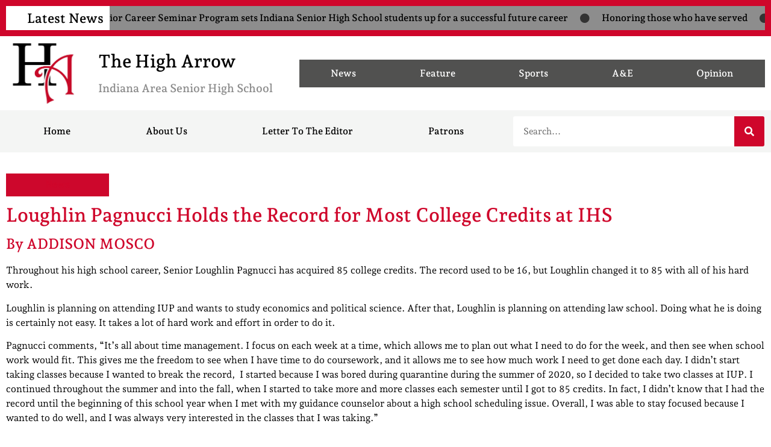

--- FILE ---
content_type: text/html; charset=UTF-8
request_url: https://thehigharrow.com/loughlin-pagnucci-holds-the-record-for-most-college-credits-at-ihs/
body_size: 18876
content:
<!doctype html>
<html lang="en-US">
<head>
	<meta charset="UTF-8">
	<meta name="viewport" content="width=device-width, initial-scale=1">
	<link rel="profile" href="https://gmpg.org/xfn/11">
	<meta name='robots' content='index, follow, max-image-preview:large, max-snippet:-1, max-video-preview:-1' />
	<style>img:is([sizes="auto" i], [sizes^="auto," i]) { contain-intrinsic-size: 3000px 1500px }</style>
	
	<!-- This site is optimized with the Yoast SEO plugin v26.7 - https://yoast.com/wordpress/plugins/seo/ -->
	<title>Loughlin Pagnucci Holds the Record for Most College Credits at IHS - The High Arrow</title>
	<link rel="canonical" href="https://thehigharrow.com/loughlin-pagnucci-holds-the-record-for-most-college-credits-at-ihs/" />
	<meta property="og:locale" content="en_US" />
	<meta property="og:type" content="article" />
	<meta property="og:title" content="Loughlin Pagnucci Holds the Record for Most College Credits at IHS - The High Arrow" />
	<meta property="og:description" content="By ADDISON MOSCO Throughout his high school career, Senior Loughlin Pagnucci has acquired 85 college credits. The record used to be 16, but Loughlin changed it to 85 with all of his hard work.&nbsp; Loughlin is planning on attending IUP and wants to study economics and political science. After that, Loughlin is planning on attending [&hellip;]" />
	<meta property="og:url" content="https://thehigharrow.com/loughlin-pagnucci-holds-the-record-for-most-college-credits-at-ihs/" />
	<meta property="og:site_name" content="The High Arrow" />
	<meta property="article:publisher" content="https://www.facebook.com/embcomputing/" />
	<meta property="article:published_time" content="2022-03-28T17:14:34+00:00" />
	<meta property="article:modified_time" content="2022-03-28T18:47:31+00:00" />
	<meta property="og:image" content="https://thehigharrow.com/wp-content/uploads/2022/03/1001799.jpg" />
	<meta property="og:image:width" content="200" />
	<meta property="og:image:height" content="300" />
	<meta property="og:image:type" content="image/jpeg" />
	<meta name="author" content="Cassidy Black" />
	<meta name="twitter:card" content="summary_large_image" />
	<meta name="twitter:label1" content="Written by" />
	<meta name="twitter:data1" content="Cassidy Black" />
	<meta name="twitter:label2" content="Est. reading time" />
	<meta name="twitter:data2" content="3 minutes" />
	<script type="application/ld+json" class="yoast-schema-graph">{"@context":"https://schema.org","@graph":[{"@type":"Article","@id":"https://thehigharrow.com/loughlin-pagnucci-holds-the-record-for-most-college-credits-at-ihs/#article","isPartOf":{"@id":"https://thehigharrow.com/loughlin-pagnucci-holds-the-record-for-most-college-credits-at-ihs/"},"author":{"name":"Cassidy Black","@id":"https://thehigharrow.com/#/schema/person/2a4db7b79f9ae8b50a6b692014df392d"},"headline":"Loughlin Pagnucci Holds the Record for Most College Credits at IHS","datePublished":"2022-03-28T17:14:34+00:00","dateModified":"2022-03-28T18:47:31+00:00","mainEntityOfPage":{"@id":"https://thehigharrow.com/loughlin-pagnucci-holds-the-record-for-most-college-credits-at-ihs/"},"wordCount":441,"publisher":{"@id":"https://thehigharrow.com/#organization"},"image":{"@id":"https://thehigharrow.com/loughlin-pagnucci-holds-the-record-for-most-college-credits-at-ihs/#primaryimage"},"thumbnailUrl":"https://thehigharrow.com/wp-content/uploads/2022/03/1001799.webp","articleSection":["News"],"inLanguage":"en-US"},{"@type":"WebPage","@id":"https://thehigharrow.com/loughlin-pagnucci-holds-the-record-for-most-college-credits-at-ihs/","url":"https://thehigharrow.com/loughlin-pagnucci-holds-the-record-for-most-college-credits-at-ihs/","name":"Loughlin Pagnucci Holds the Record for Most College Credits at IHS - The High Arrow","isPartOf":{"@id":"https://thehigharrow.com/#website"},"primaryImageOfPage":{"@id":"https://thehigharrow.com/loughlin-pagnucci-holds-the-record-for-most-college-credits-at-ihs/#primaryimage"},"image":{"@id":"https://thehigharrow.com/loughlin-pagnucci-holds-the-record-for-most-college-credits-at-ihs/#primaryimage"},"thumbnailUrl":"https://thehigharrow.com/wp-content/uploads/2022/03/1001799.webp","datePublished":"2022-03-28T17:14:34+00:00","dateModified":"2022-03-28T18:47:31+00:00","breadcrumb":{"@id":"https://thehigharrow.com/loughlin-pagnucci-holds-the-record-for-most-college-credits-at-ihs/#breadcrumb"},"inLanguage":"en-US","potentialAction":[{"@type":"ReadAction","target":["https://thehigharrow.com/loughlin-pagnucci-holds-the-record-for-most-college-credits-at-ihs/"]}]},{"@type":"ImageObject","inLanguage":"en-US","@id":"https://thehigharrow.com/loughlin-pagnucci-holds-the-record-for-most-college-credits-at-ihs/#primaryimage","url":"https://thehigharrow.com/wp-content/uploads/2022/03/1001799.webp","contentUrl":"https://thehigharrow.com/wp-content/uploads/2022/03/1001799.webp","width":200,"height":300},{"@type":"BreadcrumbList","@id":"https://thehigharrow.com/loughlin-pagnucci-holds-the-record-for-most-college-credits-at-ihs/#breadcrumb","itemListElement":[{"@type":"ListItem","position":1,"name":"Home","item":"https://thehigharrow.com/"},{"@type":"ListItem","position":2,"name":"Loughlin Pagnucci Holds the Record for Most College Credits at IHS"}]},{"@type":"WebSite","@id":"https://thehigharrow.com/#website","url":"https://thehigharrow.com/","name":"The High Arrow","description":"Indiana Area Senior High School","publisher":{"@id":"https://thehigharrow.com/#organization"},"potentialAction":[{"@type":"SearchAction","target":{"@type":"EntryPoint","urlTemplate":"https://thehigharrow.com/?s={search_term_string}"},"query-input":{"@type":"PropertyValueSpecification","valueRequired":true,"valueName":"search_term_string"}}],"inLanguage":"en-US"},{"@type":"Organization","@id":"https://thehigharrow.com/#organization","name":"The High Arrow","url":"https://thehigharrow.com/","logo":{"@type":"ImageObject","inLanguage":"en-US","@id":"https://thehigharrow.com/#/schema/logo/image/","url":"https://thehigharrow.com/wp-content/uploads/2018/09/ha-e1537207315243.jpg","contentUrl":"https://thehigharrow.com/wp-content/uploads/2018/09/ha-e1537207315243.jpg","width":544,"height":422,"caption":"The High Arrow"},"image":{"@id":"https://thehigharrow.com/#/schema/logo/image/"},"sameAs":["https://www.facebook.com/embcomputing/","https://www.linkedin.com/company/embcomputing/"]},{"@type":"Person","@id":"https://thehigharrow.com/#/schema/person/2a4db7b79f9ae8b50a6b692014df392d","name":"Cassidy Black","sameAs":["https://thehigharrow.com"],"url":"https://thehigharrow.com/author/cblack/"}]}</script>
	<!-- / Yoast SEO plugin. -->


<link rel='dns-prefetch' href='//www.googletagmanager.com' />
<link rel="alternate" type="application/rss+xml" title="The High Arrow &raquo; Feed" href="https://thehigharrow.com/feed/" />
<link rel="alternate" type="application/rss+xml" title="The High Arrow &raquo; Comments Feed" href="https://thehigharrow.com/comments/feed/" />
<script>
window._wpemojiSettings = {"baseUrl":"https:\/\/s.w.org\/images\/core\/emoji\/16.0.1\/72x72\/","ext":".png","svgUrl":"https:\/\/s.w.org\/images\/core\/emoji\/16.0.1\/svg\/","svgExt":".svg","source":{"concatemoji":"https:\/\/thehigharrow.com\/wp-includes\/js\/wp-emoji-release.min.js?ver=6.8.3"}};
/*! This file is auto-generated */
!function(s,n){var o,i,e;function c(e){try{var t={supportTests:e,timestamp:(new Date).valueOf()};sessionStorage.setItem(o,JSON.stringify(t))}catch(e){}}function p(e,t,n){e.clearRect(0,0,e.canvas.width,e.canvas.height),e.fillText(t,0,0);var t=new Uint32Array(e.getImageData(0,0,e.canvas.width,e.canvas.height).data),a=(e.clearRect(0,0,e.canvas.width,e.canvas.height),e.fillText(n,0,0),new Uint32Array(e.getImageData(0,0,e.canvas.width,e.canvas.height).data));return t.every(function(e,t){return e===a[t]})}function u(e,t){e.clearRect(0,0,e.canvas.width,e.canvas.height),e.fillText(t,0,0);for(var n=e.getImageData(16,16,1,1),a=0;a<n.data.length;a++)if(0!==n.data[a])return!1;return!0}function f(e,t,n,a){switch(t){case"flag":return n(e,"\ud83c\udff3\ufe0f\u200d\u26a7\ufe0f","\ud83c\udff3\ufe0f\u200b\u26a7\ufe0f")?!1:!n(e,"\ud83c\udde8\ud83c\uddf6","\ud83c\udde8\u200b\ud83c\uddf6")&&!n(e,"\ud83c\udff4\udb40\udc67\udb40\udc62\udb40\udc65\udb40\udc6e\udb40\udc67\udb40\udc7f","\ud83c\udff4\u200b\udb40\udc67\u200b\udb40\udc62\u200b\udb40\udc65\u200b\udb40\udc6e\u200b\udb40\udc67\u200b\udb40\udc7f");case"emoji":return!a(e,"\ud83e\udedf")}return!1}function g(e,t,n,a){var r="undefined"!=typeof WorkerGlobalScope&&self instanceof WorkerGlobalScope?new OffscreenCanvas(300,150):s.createElement("canvas"),o=r.getContext("2d",{willReadFrequently:!0}),i=(o.textBaseline="top",o.font="600 32px Arial",{});return e.forEach(function(e){i[e]=t(o,e,n,a)}),i}function t(e){var t=s.createElement("script");t.src=e,t.defer=!0,s.head.appendChild(t)}"undefined"!=typeof Promise&&(o="wpEmojiSettingsSupports",i=["flag","emoji"],n.supports={everything:!0,everythingExceptFlag:!0},e=new Promise(function(e){s.addEventListener("DOMContentLoaded",e,{once:!0})}),new Promise(function(t){var n=function(){try{var e=JSON.parse(sessionStorage.getItem(o));if("object"==typeof e&&"number"==typeof e.timestamp&&(new Date).valueOf()<e.timestamp+604800&&"object"==typeof e.supportTests)return e.supportTests}catch(e){}return null}();if(!n){if("undefined"!=typeof Worker&&"undefined"!=typeof OffscreenCanvas&&"undefined"!=typeof URL&&URL.createObjectURL&&"undefined"!=typeof Blob)try{var e="postMessage("+g.toString()+"("+[JSON.stringify(i),f.toString(),p.toString(),u.toString()].join(",")+"));",a=new Blob([e],{type:"text/javascript"}),r=new Worker(URL.createObjectURL(a),{name:"wpTestEmojiSupports"});return void(r.onmessage=function(e){c(n=e.data),r.terminate(),t(n)})}catch(e){}c(n=g(i,f,p,u))}t(n)}).then(function(e){for(var t in e)n.supports[t]=e[t],n.supports.everything=n.supports.everything&&n.supports[t],"flag"!==t&&(n.supports.everythingExceptFlag=n.supports.everythingExceptFlag&&n.supports[t]);n.supports.everythingExceptFlag=n.supports.everythingExceptFlag&&!n.supports.flag,n.DOMReady=!1,n.readyCallback=function(){n.DOMReady=!0}}).then(function(){return e}).then(function(){var e;n.supports.everything||(n.readyCallback(),(e=n.source||{}).concatemoji?t(e.concatemoji):e.wpemoji&&e.twemoji&&(t(e.twemoji),t(e.wpemoji)))}))}((window,document),window._wpemojiSettings);
</script>
<style id='wp-emoji-styles-inline-css'>

	img.wp-smiley, img.emoji {
		display: inline !important;
		border: none !important;
		box-shadow: none !important;
		height: 1em !important;
		width: 1em !important;
		margin: 0 0.07em !important;
		vertical-align: -0.1em !important;
		background: none !important;
		padding: 0 !important;
	}
</style>
<style id='filebird-block-filebird-gallery-style-inline-css'>
ul.filebird-block-filebird-gallery{margin:auto!important;padding:0!important;width:100%}ul.filebird-block-filebird-gallery.layout-grid{display:grid;grid-gap:20px;align-items:stretch;grid-template-columns:repeat(var(--columns),1fr);justify-items:stretch}ul.filebird-block-filebird-gallery.layout-grid li img{border:1px solid #ccc;box-shadow:2px 2px 6px 0 rgba(0,0,0,.3);height:100%;max-width:100%;-o-object-fit:cover;object-fit:cover;width:100%}ul.filebird-block-filebird-gallery.layout-masonry{-moz-column-count:var(--columns);-moz-column-gap:var(--space);column-gap:var(--space);-moz-column-width:var(--min-width);columns:var(--min-width) var(--columns);display:block;overflow:auto}ul.filebird-block-filebird-gallery.layout-masonry li{margin-bottom:var(--space)}ul.filebird-block-filebird-gallery li{list-style:none}ul.filebird-block-filebird-gallery li figure{height:100%;margin:0;padding:0;position:relative;width:100%}ul.filebird-block-filebird-gallery li figure figcaption{background:linear-gradient(0deg,rgba(0,0,0,.7),rgba(0,0,0,.3) 70%,transparent);bottom:0;box-sizing:border-box;color:#fff;font-size:.8em;margin:0;max-height:100%;overflow:auto;padding:3em .77em .7em;position:absolute;text-align:center;width:100%;z-index:2}ul.filebird-block-filebird-gallery li figure figcaption a{color:inherit}

</style>
<style id='global-styles-inline-css'>
:root{--wp--preset--aspect-ratio--square: 1;--wp--preset--aspect-ratio--4-3: 4/3;--wp--preset--aspect-ratio--3-4: 3/4;--wp--preset--aspect-ratio--3-2: 3/2;--wp--preset--aspect-ratio--2-3: 2/3;--wp--preset--aspect-ratio--16-9: 16/9;--wp--preset--aspect-ratio--9-16: 9/16;--wp--preset--color--black: #000000;--wp--preset--color--cyan-bluish-gray: #abb8c3;--wp--preset--color--white: #ffffff;--wp--preset--color--pale-pink: #f78da7;--wp--preset--color--vivid-red: #cf2e2e;--wp--preset--color--luminous-vivid-orange: #ff6900;--wp--preset--color--luminous-vivid-amber: #fcb900;--wp--preset--color--light-green-cyan: #7bdcb5;--wp--preset--color--vivid-green-cyan: #00d084;--wp--preset--color--pale-cyan-blue: #8ed1fc;--wp--preset--color--vivid-cyan-blue: #0693e3;--wp--preset--color--vivid-purple: #9b51e0;--wp--preset--gradient--vivid-cyan-blue-to-vivid-purple: linear-gradient(135deg,rgba(6,147,227,1) 0%,rgb(155,81,224) 100%);--wp--preset--gradient--light-green-cyan-to-vivid-green-cyan: linear-gradient(135deg,rgb(122,220,180) 0%,rgb(0,208,130) 100%);--wp--preset--gradient--luminous-vivid-amber-to-luminous-vivid-orange: linear-gradient(135deg,rgba(252,185,0,1) 0%,rgba(255,105,0,1) 100%);--wp--preset--gradient--luminous-vivid-orange-to-vivid-red: linear-gradient(135deg,rgba(255,105,0,1) 0%,rgb(207,46,46) 100%);--wp--preset--gradient--very-light-gray-to-cyan-bluish-gray: linear-gradient(135deg,rgb(238,238,238) 0%,rgb(169,184,195) 100%);--wp--preset--gradient--cool-to-warm-spectrum: linear-gradient(135deg,rgb(74,234,220) 0%,rgb(151,120,209) 20%,rgb(207,42,186) 40%,rgb(238,44,130) 60%,rgb(251,105,98) 80%,rgb(254,248,76) 100%);--wp--preset--gradient--blush-light-purple: linear-gradient(135deg,rgb(255,206,236) 0%,rgb(152,150,240) 100%);--wp--preset--gradient--blush-bordeaux: linear-gradient(135deg,rgb(254,205,165) 0%,rgb(254,45,45) 50%,rgb(107,0,62) 100%);--wp--preset--gradient--luminous-dusk: linear-gradient(135deg,rgb(255,203,112) 0%,rgb(199,81,192) 50%,rgb(65,88,208) 100%);--wp--preset--gradient--pale-ocean: linear-gradient(135deg,rgb(255,245,203) 0%,rgb(182,227,212) 50%,rgb(51,167,181) 100%);--wp--preset--gradient--electric-grass: linear-gradient(135deg,rgb(202,248,128) 0%,rgb(113,206,126) 100%);--wp--preset--gradient--midnight: linear-gradient(135deg,rgb(2,3,129) 0%,rgb(40,116,252) 100%);--wp--preset--font-size--small: 13px;--wp--preset--font-size--medium: 20px;--wp--preset--font-size--large: 36px;--wp--preset--font-size--x-large: 42px;--wp--preset--spacing--20: 0.44rem;--wp--preset--spacing--30: 0.67rem;--wp--preset--spacing--40: 1rem;--wp--preset--spacing--50: 1.5rem;--wp--preset--spacing--60: 2.25rem;--wp--preset--spacing--70: 3.38rem;--wp--preset--spacing--80: 5.06rem;--wp--preset--shadow--natural: 6px 6px 9px rgba(0, 0, 0, 0.2);--wp--preset--shadow--deep: 12px 12px 50px rgba(0, 0, 0, 0.4);--wp--preset--shadow--sharp: 6px 6px 0px rgba(0, 0, 0, 0.2);--wp--preset--shadow--outlined: 6px 6px 0px -3px rgba(255, 255, 255, 1), 6px 6px rgba(0, 0, 0, 1);--wp--preset--shadow--crisp: 6px 6px 0px rgba(0, 0, 0, 1);}:root { --wp--style--global--content-size: 800px;--wp--style--global--wide-size: 1200px; }:where(body) { margin: 0; }.wp-site-blocks > .alignleft { float: left; margin-right: 2em; }.wp-site-blocks > .alignright { float: right; margin-left: 2em; }.wp-site-blocks > .aligncenter { justify-content: center; margin-left: auto; margin-right: auto; }:where(.wp-site-blocks) > * { margin-block-start: 24px; margin-block-end: 0; }:where(.wp-site-blocks) > :first-child { margin-block-start: 0; }:where(.wp-site-blocks) > :last-child { margin-block-end: 0; }:root { --wp--style--block-gap: 24px; }:root :where(.is-layout-flow) > :first-child{margin-block-start: 0;}:root :where(.is-layout-flow) > :last-child{margin-block-end: 0;}:root :where(.is-layout-flow) > *{margin-block-start: 24px;margin-block-end: 0;}:root :where(.is-layout-constrained) > :first-child{margin-block-start: 0;}:root :where(.is-layout-constrained) > :last-child{margin-block-end: 0;}:root :where(.is-layout-constrained) > *{margin-block-start: 24px;margin-block-end: 0;}:root :where(.is-layout-flex){gap: 24px;}:root :where(.is-layout-grid){gap: 24px;}.is-layout-flow > .alignleft{float: left;margin-inline-start: 0;margin-inline-end: 2em;}.is-layout-flow > .alignright{float: right;margin-inline-start: 2em;margin-inline-end: 0;}.is-layout-flow > .aligncenter{margin-left: auto !important;margin-right: auto !important;}.is-layout-constrained > .alignleft{float: left;margin-inline-start: 0;margin-inline-end: 2em;}.is-layout-constrained > .alignright{float: right;margin-inline-start: 2em;margin-inline-end: 0;}.is-layout-constrained > .aligncenter{margin-left: auto !important;margin-right: auto !important;}.is-layout-constrained > :where(:not(.alignleft):not(.alignright):not(.alignfull)){max-width: var(--wp--style--global--content-size);margin-left: auto !important;margin-right: auto !important;}.is-layout-constrained > .alignwide{max-width: var(--wp--style--global--wide-size);}body .is-layout-flex{display: flex;}.is-layout-flex{flex-wrap: wrap;align-items: center;}.is-layout-flex > :is(*, div){margin: 0;}body .is-layout-grid{display: grid;}.is-layout-grid > :is(*, div){margin: 0;}body{padding-top: 0px;padding-right: 0px;padding-bottom: 0px;padding-left: 0px;}a:where(:not(.wp-element-button)){text-decoration: underline;}:root :where(.wp-element-button, .wp-block-button__link){background-color: #32373c;border-width: 0;color: #fff;font-family: inherit;font-size: inherit;line-height: inherit;padding: calc(0.667em + 2px) calc(1.333em + 2px);text-decoration: none;}.has-black-color{color: var(--wp--preset--color--black) !important;}.has-cyan-bluish-gray-color{color: var(--wp--preset--color--cyan-bluish-gray) !important;}.has-white-color{color: var(--wp--preset--color--white) !important;}.has-pale-pink-color{color: var(--wp--preset--color--pale-pink) !important;}.has-vivid-red-color{color: var(--wp--preset--color--vivid-red) !important;}.has-luminous-vivid-orange-color{color: var(--wp--preset--color--luminous-vivid-orange) !important;}.has-luminous-vivid-amber-color{color: var(--wp--preset--color--luminous-vivid-amber) !important;}.has-light-green-cyan-color{color: var(--wp--preset--color--light-green-cyan) !important;}.has-vivid-green-cyan-color{color: var(--wp--preset--color--vivid-green-cyan) !important;}.has-pale-cyan-blue-color{color: var(--wp--preset--color--pale-cyan-blue) !important;}.has-vivid-cyan-blue-color{color: var(--wp--preset--color--vivid-cyan-blue) !important;}.has-vivid-purple-color{color: var(--wp--preset--color--vivid-purple) !important;}.has-black-background-color{background-color: var(--wp--preset--color--black) !important;}.has-cyan-bluish-gray-background-color{background-color: var(--wp--preset--color--cyan-bluish-gray) !important;}.has-white-background-color{background-color: var(--wp--preset--color--white) !important;}.has-pale-pink-background-color{background-color: var(--wp--preset--color--pale-pink) !important;}.has-vivid-red-background-color{background-color: var(--wp--preset--color--vivid-red) !important;}.has-luminous-vivid-orange-background-color{background-color: var(--wp--preset--color--luminous-vivid-orange) !important;}.has-luminous-vivid-amber-background-color{background-color: var(--wp--preset--color--luminous-vivid-amber) !important;}.has-light-green-cyan-background-color{background-color: var(--wp--preset--color--light-green-cyan) !important;}.has-vivid-green-cyan-background-color{background-color: var(--wp--preset--color--vivid-green-cyan) !important;}.has-pale-cyan-blue-background-color{background-color: var(--wp--preset--color--pale-cyan-blue) !important;}.has-vivid-cyan-blue-background-color{background-color: var(--wp--preset--color--vivid-cyan-blue) !important;}.has-vivid-purple-background-color{background-color: var(--wp--preset--color--vivid-purple) !important;}.has-black-border-color{border-color: var(--wp--preset--color--black) !important;}.has-cyan-bluish-gray-border-color{border-color: var(--wp--preset--color--cyan-bluish-gray) !important;}.has-white-border-color{border-color: var(--wp--preset--color--white) !important;}.has-pale-pink-border-color{border-color: var(--wp--preset--color--pale-pink) !important;}.has-vivid-red-border-color{border-color: var(--wp--preset--color--vivid-red) !important;}.has-luminous-vivid-orange-border-color{border-color: var(--wp--preset--color--luminous-vivid-orange) !important;}.has-luminous-vivid-amber-border-color{border-color: var(--wp--preset--color--luminous-vivid-amber) !important;}.has-light-green-cyan-border-color{border-color: var(--wp--preset--color--light-green-cyan) !important;}.has-vivid-green-cyan-border-color{border-color: var(--wp--preset--color--vivid-green-cyan) !important;}.has-pale-cyan-blue-border-color{border-color: var(--wp--preset--color--pale-cyan-blue) !important;}.has-vivid-cyan-blue-border-color{border-color: var(--wp--preset--color--vivid-cyan-blue) !important;}.has-vivid-purple-border-color{border-color: var(--wp--preset--color--vivid-purple) !important;}.has-vivid-cyan-blue-to-vivid-purple-gradient-background{background: var(--wp--preset--gradient--vivid-cyan-blue-to-vivid-purple) !important;}.has-light-green-cyan-to-vivid-green-cyan-gradient-background{background: var(--wp--preset--gradient--light-green-cyan-to-vivid-green-cyan) !important;}.has-luminous-vivid-amber-to-luminous-vivid-orange-gradient-background{background: var(--wp--preset--gradient--luminous-vivid-amber-to-luminous-vivid-orange) !important;}.has-luminous-vivid-orange-to-vivid-red-gradient-background{background: var(--wp--preset--gradient--luminous-vivid-orange-to-vivid-red) !important;}.has-very-light-gray-to-cyan-bluish-gray-gradient-background{background: var(--wp--preset--gradient--very-light-gray-to-cyan-bluish-gray) !important;}.has-cool-to-warm-spectrum-gradient-background{background: var(--wp--preset--gradient--cool-to-warm-spectrum) !important;}.has-blush-light-purple-gradient-background{background: var(--wp--preset--gradient--blush-light-purple) !important;}.has-blush-bordeaux-gradient-background{background: var(--wp--preset--gradient--blush-bordeaux) !important;}.has-luminous-dusk-gradient-background{background: var(--wp--preset--gradient--luminous-dusk) !important;}.has-pale-ocean-gradient-background{background: var(--wp--preset--gradient--pale-ocean) !important;}.has-electric-grass-gradient-background{background: var(--wp--preset--gradient--electric-grass) !important;}.has-midnight-gradient-background{background: var(--wp--preset--gradient--midnight) !important;}.has-small-font-size{font-size: var(--wp--preset--font-size--small) !important;}.has-medium-font-size{font-size: var(--wp--preset--font-size--medium) !important;}.has-large-font-size{font-size: var(--wp--preset--font-size--large) !important;}.has-x-large-font-size{font-size: var(--wp--preset--font-size--x-large) !important;}
:root :where(.wp-block-pullquote){font-size: 1.5em;line-height: 1.6;}
</style>
<link rel='stylesheet' id='fd-nt-style-css' href='https://thehigharrow.com/wp-content/plugins/news-ticker-widget-for-elementor/assets/css/ele-news-ticker.css?ver=1.0.0' media='all' />
<link rel='stylesheet' id='ticker-style-css' href='https://thehigharrow.com/wp-content/plugins/news-ticker-widget-for-elementor/assets/css/ticker.css?ver=1.0.0' media='all' />
<link rel='stylesheet' id='rt-fontawsome-css' href='https://thehigharrow.com/wp-content/plugins/the-post-grid/assets/vendor/font-awesome/css/font-awesome.min.css?ver=7.8.8' media='all' />
<link rel='stylesheet' id='rt-tpg-css' href='https://thehigharrow.com/wp-content/plugins/the-post-grid/assets/css/thepostgrid.min.css?ver=7.8.8' media='all' />
<link rel='stylesheet' id='wpos-slick-style-css' href='https://thehigharrow.com/wp-content/plugins/wp-responsive-recent-post-slider/assets/css/slick.css?ver=3.7.1' media='all' />
<link rel='stylesheet' id='wppsac-public-style-css' href='https://thehigharrow.com/wp-content/plugins/wp-responsive-recent-post-slider/assets/css/recent-post-style.css?ver=3.7.1' media='all' />
<link rel='stylesheet' id='hello-elementor-css' href='https://thehigharrow.com/wp-content/themes/hello-elementor/assets/css/reset.css?ver=3.4.5' media='all' />
<link rel='stylesheet' id='hello-elementor-theme-style-css' href='https://thehigharrow.com/wp-content/themes/hello-elementor/assets/css/theme.css?ver=3.4.5' media='all' />
<link rel='stylesheet' id='hello-elementor-header-footer-css' href='https://thehigharrow.com/wp-content/themes/hello-elementor/assets/css/header-footer.css?ver=3.4.5' media='all' />
<link rel='stylesheet' id='elementor-frontend-css' href='https://thehigharrow.com/wp-content/plugins/elementor/assets/css/frontend.min.css?ver=3.34.1' media='all' />
<link rel='stylesheet' id='widget-image-css' href='https://thehigharrow.com/wp-content/plugins/elementor/assets/css/widget-image.min.css?ver=3.34.1' media='all' />
<link rel='stylesheet' id='widget-heading-css' href='https://thehigharrow.com/wp-content/plugins/elementor/assets/css/widget-heading.min.css?ver=3.34.1' media='all' />
<link rel='stylesheet' id='widget-nav-menu-css' href='https://thehigharrow.com/wp-content/plugins/elementor-pro/assets/css/widget-nav-menu.min.css?ver=3.34.0' media='all' />
<link rel='stylesheet' id='widget-search-form-css' href='https://thehigharrow.com/wp-content/plugins/elementor-pro/assets/css/widget-search-form.min.css?ver=3.34.0' media='all' />
<link rel='stylesheet' id='elementor-icons-shared-0-css' href='https://thehigharrow.com/wp-content/plugins/elementor/assets/lib/font-awesome/css/fontawesome.min.css?ver=5.15.3' media='all' />
<link rel='stylesheet' id='elementor-icons-fa-solid-css' href='https://thehigharrow.com/wp-content/plugins/elementor/assets/lib/font-awesome/css/solid.min.css?ver=5.15.3' media='all' />
<link rel='stylesheet' id='widget-posts-css' href='https://thehigharrow.com/wp-content/plugins/elementor-pro/assets/css/widget-posts.min.css?ver=3.34.0' media='all' />
<link rel='stylesheet' id='widget-post-navigation-css' href='https://thehigharrow.com/wp-content/plugins/elementor-pro/assets/css/widget-post-navigation.min.css?ver=3.34.0' media='all' />
<link rel='stylesheet' id='elementor-icons-css' href='https://thehigharrow.com/wp-content/plugins/elementor/assets/lib/eicons/css/elementor-icons.min.css?ver=5.45.0' media='all' />
<link rel='stylesheet' id='elementor-post-7634-css' href='https://thehigharrow.com/wp-content/uploads/elementor/css/post-7634.css?ver=1768377231' media='all' />
<link rel='stylesheet' id='wb-slick-library-css' href='https://thehigharrow.com/wp-content/plugins/post-carousel-slider-for-elementor//assets/vendors/slick/slick.css?ver=1.0.0' media='all' />
<link rel='stylesheet' id='wb-slick-theme-css' href='https://thehigharrow.com/wp-content/plugins/post-carousel-slider-for-elementor//assets/vendors/slick/slick-theme.css?ver=1.0.0' media='all' />
<link rel='stylesheet' id='wb-ps-style-css' href='https://thehigharrow.com/wp-content/plugins/post-carousel-slider-for-elementor//assets/css/style.css?ver=1.0.0' media='all' />
<link rel='stylesheet' id='font-awesome-5-all-css' href='https://thehigharrow.com/wp-content/plugins/elementor/assets/lib/font-awesome/css/all.min.css?ver=1.0.0' media='all' />
<link rel='stylesheet' id='font-awesome-4-shim-css' href='https://thehigharrow.com/wp-content/plugins/elementor/assets/lib/font-awesome/css/v4-shims.min.css?ver=1.0.0' media='all' />
<link rel='stylesheet' id='widget-divider-css' href='https://thehigharrow.com/wp-content/plugins/elementor/assets/css/widget-divider.min.css?ver=3.34.1' media='all' />
<link rel='stylesheet' id='elementor-post-10168-css' href='https://thehigharrow.com/wp-content/uploads/elementor/css/post-10168.css?ver=1768462366' media='all' />
<link rel='stylesheet' id='elementor-post-10618-css' href='https://thehigharrow.com/wp-content/uploads/elementor/css/post-10618.css?ver=1768377232' media='all' />
<link rel='stylesheet' id='elementor-post-13091-css' href='https://thehigharrow.com/wp-content/uploads/elementor/css/post-13091.css?ver=1768377313' media='all' />
<link rel='stylesheet' id='ekit-widget-styles-css' href='https://thehigharrow.com/wp-content/plugins/elementskit-lite/widgets/init/assets/css/widget-styles.css?ver=3.7.8' media='all' />
<link rel='stylesheet' id='ekit-responsive-css' href='https://thehigharrow.com/wp-content/plugins/elementskit-lite/widgets/init/assets/css/responsive.css?ver=3.7.8' media='all' />
<link rel='stylesheet' id='eael-general-css' href='https://thehigharrow.com/wp-content/plugins/essential-addons-for-elementor-lite/assets/front-end/css/view/general.min.css?ver=6.5.7' media='all' />
<link rel='stylesheet' id='elementor-gf-local-andadapro-css' href='https://thehigharrow.com/wp-content/uploads/elementor/google-fonts/css/andadapro.css?ver=1742536121' media='all' />
<link rel='stylesheet' id='elementor-gf-local-roboto-css' href='https://thehigharrow.com/wp-content/uploads/elementor/google-fonts/css/roboto.css?ver=1742539209' media='all' />
<script src="https://thehigharrow.com/wp-includes/js/jquery/jquery.min.js?ver=3.7.1" id="jquery-core-js"></script>
<script src="https://thehigharrow.com/wp-includes/js/jquery/jquery-migrate.min.js?ver=3.4.1" id="jquery-migrate-js"></script>
<script src="https://thehigharrow.com/wp-content/plugins/elementor/assets/lib/font-awesome/js/v4-shims.min.js?ver=1.0.0" id="font-awesome-4-shim-js"></script>

<!-- Google tag (gtag.js) snippet added by Site Kit -->
<!-- Google Analytics snippet added by Site Kit -->
<script src="https://www.googletagmanager.com/gtag/js?id=G-YQDJB1XDMH" id="google_gtagjs-js" async></script>
<script id="google_gtagjs-js-after">
window.dataLayer = window.dataLayer || [];function gtag(){dataLayer.push(arguments);}
gtag("set","linker",{"domains":["thehigharrow.com"]});
gtag("js", new Date());
gtag("set", "developer_id.dZTNiMT", true);
gtag("config", "G-YQDJB1XDMH");
</script>
<link rel="https://api.w.org/" href="https://thehigharrow.com/wp-json/" /><link rel="alternate" title="JSON" type="application/json" href="https://thehigharrow.com/wp-json/wp/v2/posts/10168" /><link rel="EditURI" type="application/rsd+xml" title="RSD" href="https://thehigharrow.com/xmlrpc.php?rsd" />
<link rel='shortlink' href='https://thehigharrow.com/?p=10168' />
<link rel="alternate" title="oEmbed (JSON)" type="application/json+oembed" href="https://thehigharrow.com/wp-json/oembed/1.0/embed?url=https%3A%2F%2Fthehigharrow.com%2Floughlin-pagnucci-holds-the-record-for-most-college-credits-at-ihs%2F" />
<link rel="alternate" title="oEmbed (XML)" type="text/xml+oembed" href="https://thehigharrow.com/wp-json/oembed/1.0/embed?url=https%3A%2F%2Fthehigharrow.com%2Floughlin-pagnucci-holds-the-record-for-most-college-credits-at-ihs%2F&#038;format=xml" />
<meta name="generator" content="Site Kit by Google 1.170.0" />        <style>
            :root {
                --tpg-primary-color: #0d6efd;
                --tpg-secondary-color: #0654c4;
                --tpg-primary-light: #c4d0ff
            }

                        body .rt-tpg-container .rt-loading,
            body #bottom-script-loader .rt-ball-clip-rotate {
                color: #0367bf !important;
            }

                    </style>
		<meta name="generator" content="Elementor 3.34.1; features: additional_custom_breakpoints; settings: css_print_method-external, google_font-enabled, font_display-auto">

<!-- WordPress Facebook Integration Begin -->
<!-- Facebook Pixel Code -->
<script>
!function(f,b,e,v,n,t,s){if(f.fbq)return;n=f.fbq=function(){n.callMethod?
n.callMethod.apply(n,arguments):n.queue.push(arguments)};if(!f._fbq)f._fbq=n;
n.push=n;n.loaded=!0;n.version='2.0';n.queue=[];t=b.createElement(e);t.async=!0;
t.src=v;s=b.getElementsByTagName(e)[0];s.parentNode.insertBefore(t,s)}(window,
document,'script','https://connect.facebook.net/en_US/fbevents.js');
fbq('init', '201385973978669', {}, {
    "agent": "wordpress-6.8.3-1.7.5"
});

fbq('track', 'PageView', {
    "source": "wordpress",
    "version": "6.8.3",
    "pluginVersion": "1.7.5"
});

<!-- Support AJAX add to cart -->
if(typeof jQuery != 'undefined') {
  jQuery(document).ready(function($){
    jQuery('body').on('added_to_cart', function(event) {

      // Ajax action.
      $.get('?wc-ajax=fb_inject_add_to_cart_event', function(data) {
        $('head').append(data);
      });

    });
  });
}
<!-- End Support AJAX add to cart -->

</script>
<!-- DO NOT MODIFY -->
<!-- End Facebook Pixel Code -->
<!-- WordPress Facebook Integration end -->
      
<!-- Facebook Pixel Code -->
<noscript>
<img height="1" width="1" style="display:none"
src="https://www.facebook.com/tr?id=201385973978669&ev=PageView&noscript=1"/>
</noscript>
<!-- DO NOT MODIFY -->
<!-- End Facebook Pixel Code -->
    			<style>
				.e-con.e-parent:nth-of-type(n+4):not(.e-lazyloaded):not(.e-no-lazyload),
				.e-con.e-parent:nth-of-type(n+4):not(.e-lazyloaded):not(.e-no-lazyload) * {
					background-image: none !important;
				}
				@media screen and (max-height: 1024px) {
					.e-con.e-parent:nth-of-type(n+3):not(.e-lazyloaded):not(.e-no-lazyload),
					.e-con.e-parent:nth-of-type(n+3):not(.e-lazyloaded):not(.e-no-lazyload) * {
						background-image: none !important;
					}
				}
				@media screen and (max-height: 640px) {
					.e-con.e-parent:nth-of-type(n+2):not(.e-lazyloaded):not(.e-no-lazyload),
					.e-con.e-parent:nth-of-type(n+2):not(.e-lazyloaded):not(.e-no-lazyload) * {
						background-image: none !important;
					}
				}
			</style>
			<link rel="icon" href="https://thehigharrow.com/wp-content/uploads/2018/09/cropped-ha-32x32.jpg" sizes="32x32" />
<link rel="icon" href="https://thehigharrow.com/wp-content/uploads/2018/09/cropped-ha-192x192.jpg" sizes="192x192" />
<link rel="apple-touch-icon" href="https://thehigharrow.com/wp-content/uploads/2018/09/cropped-ha-180x180.jpg" />
<meta name="msapplication-TileImage" content="https://thehigharrow.com/wp-content/uploads/2018/09/cropped-ha-270x270.jpg" />
</head>
<body class="wp-singular post-template-default single single-post postid-10168 single-format-standard wp-custom-logo wp-embed-responsive wp-theme-hello-elementor rttpg rttpg-7.8.8 radius-frontend rttpg-body-wrap rttpg-flaticon eio-default hello-elementor-default elementor-default elementor-template-full-width elementor-kit-7634 elementor-page elementor-page-10168">


<a class="skip-link screen-reader-text" href="#content">Skip to content</a>

		<header data-elementor-type="header" data-elementor-id="10618" class="elementor elementor-10618 elementor-location-header" data-elementor-post-type="elementor_library">
					<section class="elementor-section elementor-top-section elementor-element elementor-element-a2cb9e4 elementor-section-boxed elementor-section-height-default elementor-section-height-default" data-id="a2cb9e4" data-element_type="section" data-settings="{&quot;background_background&quot;:&quot;classic&quot;}">
						<div class="elementor-container elementor-column-gap-default">
					<div class="elementor-column elementor-col-100 elementor-top-column elementor-element elementor-element-668b1ad" data-id="668b1ad" data-element_type="column">
			<div class="elementor-widget-wrap elementor-element-populated">
						<div class="elementor-element elementor-element-4136b9c elementor-widget elementor-widget-elementor-news-ticker" data-id="4136b9c" data-element_type="widget" data-widget_type="elementor-news-ticker.default">
				<div class="elementor-widget-container">
							<div class="news-ticker-wrap">							<div class="news-ticker-label">
				   <span class="news-ticker-icon">
						                        
							                        
											</span>	
				   Latest News				</div>
	         
			<div class="fd-elementor-news-ticker" id="fd-ticker-4136b9c" data-speed="20">
								<a  class="top-heading news-item-4136b9c" href="https://thehigharrow.com/senior-career-seminar-program-sets-indiana-senior-high-school-students-up-for-a-successful-future-career/"> Senior Career Seminar Program sets Indiana Senior High School students up for a successful future career</a>
		            						<span class="news-item-4136b9c sep_icon">
						 <i aria-hidden="true" class="fas fa-circle"></i>	
						</span>                      	
										<a  class="top-heading news-item-4136b9c" href="https://thehigharrow.com/honoring-those-who-have-served/"> Honoring those who have served</a>
		            						<span class="news-item-4136b9c sep_icon">
						 <i aria-hidden="true" class="fas fa-circle"></i>	
						</span>                      	
										<a  class="top-heading news-item-4136b9c" href="https://thehigharrow.com/teachers-in-training-ihs-launches-new-rising-educators-program/"> Teachers in training: IHS launches new Rising Educators Program</a>
		            						<span class="news-item-4136b9c sep_icon">
						 <i aria-hidden="true" class="fas fa-circle"></i>	
						</span>                      	
										<a  class="top-heading news-item-4136b9c" href="https://thehigharrow.com/ihs-students-advocate-for-heart-health-on-capitol-hill/"> IHS students advocate for heart health on Capitol Hill</a>
		            						<span class="news-item-4136b9c sep_icon">
						 <i aria-hidden="true" class="fas fa-circle"></i>	
						</span>                      	
										<a  class="top-heading news-item-4136b9c" href="https://thehigharrow.com/the-spooky-season-is-upon-us-at-ihs/"> The spooky season is upon us at IHS</a>
		            						<span class="news-item-4136b9c sep_icon">
						 <i aria-hidden="true" class="fas fa-circle"></i>	
						</span>                      	
										<a  class="top-heading news-item-4136b9c" href="https://thehigharrow.com/facilitating-learning-at-every-level-fulbright-scholars-program-returns-to-ihs/"> Facilitating learning at every level: Fulbright Scholars Program returns to IHS</a>
		            						<span class="news-item-4136b9c sep_icon">
						 <i aria-hidden="true" class="fas fa-circle"></i>	
						</span>                      	
								</div>			
        </div>
        		<script>
			jQuery(document).ready(function($) {
				jQuery("#fd-ticker-4136b9c").ticker({
					speed:20,
					pauseOnHover:!0,
					item:".news-item-4136b9c"
				}).data("ticker");
			}); 
		</script>
						</div>
				</div>
					</div>
		</div>
					</div>
		</section>
				<section class="elementor-section elementor-top-section elementor-element elementor-element-d7334fc elementor-section-boxed elementor-section-height-default elementor-section-height-default" data-id="d7334fc" data-element_type="section" data-settings="{&quot;background_background&quot;:&quot;classic&quot;}">
						<div class="elementor-container elementor-column-gap-default">
					<div class="elementor-column elementor-col-33 elementor-top-column elementor-element elementor-element-c689862" data-id="c689862" data-element_type="column">
			<div class="elementor-widget-wrap elementor-element-populated">
						<div class="elementor-element elementor-element-94ad04c elementor-widget elementor-widget-theme-site-logo elementor-widget-image" data-id="94ad04c" data-element_type="widget" data-widget_type="theme-site-logo.default">
				<div class="elementor-widget-container">
											<a href="https://thehigharrow.com">
			<img width="544" height="422" src="https://thehigharrow.com/wp-content/uploads/2018/09/ha-e1537207315243.jpg" class="attachment-full size-full wp-image-5030" alt="" srcset="https://thehigharrow.com/wp-content/uploads/2018/09/ha-e1537207315243.jpg 544w, https://thehigharrow.com/wp-content/uploads/2018/09/ha-e1537207315243-300x233.jpg 300w" sizes="(max-width: 544px) 100vw, 544px" />				</a>
											</div>
				</div>
					</div>
		</div>
				<div class="elementor-column elementor-col-33 elementor-top-column elementor-element elementor-element-3cbf3b8" data-id="3cbf3b8" data-element_type="column">
			<div class="elementor-widget-wrap elementor-element-populated">
						<div class="elementor-element elementor-element-995ce91 elementor-widget elementor-widget-theme-site-title elementor-widget-heading" data-id="995ce91" data-element_type="widget" data-widget_type="theme-site-title.default">
				<div class="elementor-widget-container">
					<h2 class="elementor-heading-title elementor-size-default"><a href="https://thehigharrow.com">The High Arrow</a></h2>				</div>
				</div>
				<div class="elementor-element elementor-element-e3d28f2 elementor-widget elementor-widget-heading" data-id="e3d28f2" data-element_type="widget" data-widget_type="heading.default">
				<div class="elementor-widget-container">
					<h2 class="elementor-heading-title elementor-size-default">Indiana Area Senior High School</h2>				</div>
				</div>
					</div>
		</div>
				<div class="elementor-column elementor-col-33 elementor-top-column elementor-element elementor-element-75aee56" data-id="75aee56" data-element_type="column">
			<div class="elementor-widget-wrap elementor-element-populated">
						<div class="elementor-element elementor-element-caa9e33 elementor-nav-menu__align-justify elementor-nav-menu--dropdown-tablet elementor-nav-menu__text-align-aside elementor-nav-menu--toggle elementor-nav-menu--burger elementor-widget elementor-widget-nav-menu" data-id="caa9e33" data-element_type="widget" data-settings="{&quot;layout&quot;:&quot;horizontal&quot;,&quot;submenu_icon&quot;:{&quot;value&quot;:&quot;&lt;i class=\&quot;fas fa-caret-down\&quot; aria-hidden=\&quot;true\&quot;&gt;&lt;\/i&gt;&quot;,&quot;library&quot;:&quot;fa-solid&quot;},&quot;toggle&quot;:&quot;burger&quot;}" data-widget_type="nav-menu.default">
				<div class="elementor-widget-container">
								<nav aria-label="Menu" class="elementor-nav-menu--main elementor-nav-menu__container elementor-nav-menu--layout-horizontal e--pointer-background e--animation-fade">
				<ul id="menu-1-caa9e33" class="elementor-nav-menu"><li class="menu-item menu-item-type-taxonomy menu-item-object-category current-post-ancestor current-menu-parent current-post-parent menu-item-10656"><a href="https://thehigharrow.com/category/news/" class="elementor-item">News</a></li>
<li class="menu-item menu-item-type-taxonomy menu-item-object-category menu-item-10657"><a href="https://thehigharrow.com/category/feature/" class="elementor-item">Feature</a></li>
<li class="menu-item menu-item-type-taxonomy menu-item-object-category menu-item-10658"><a href="https://thehigharrow.com/category/sports/" class="elementor-item">Sports</a></li>
<li class="menu-item menu-item-type-taxonomy menu-item-object-category menu-item-10659"><a href="https://thehigharrow.com/category/ae/" class="elementor-item">A&amp;E</a></li>
<li class="menu-item menu-item-type-taxonomy menu-item-object-category menu-item-10660"><a href="https://thehigharrow.com/category/opinion/" class="elementor-item">Opinion</a></li>
</ul>			</nav>
					<div class="elementor-menu-toggle" role="button" tabindex="0" aria-label="Menu Toggle" aria-expanded="false">
			<i aria-hidden="true" role="presentation" class="elementor-menu-toggle__icon--open eicon-menu-bar"></i><i aria-hidden="true" role="presentation" class="elementor-menu-toggle__icon--close eicon-close"></i>		</div>
					<nav class="elementor-nav-menu--dropdown elementor-nav-menu__container" aria-hidden="true">
				<ul id="menu-2-caa9e33" class="elementor-nav-menu"><li class="menu-item menu-item-type-taxonomy menu-item-object-category current-post-ancestor current-menu-parent current-post-parent menu-item-10656"><a href="https://thehigharrow.com/category/news/" class="elementor-item" tabindex="-1">News</a></li>
<li class="menu-item menu-item-type-taxonomy menu-item-object-category menu-item-10657"><a href="https://thehigharrow.com/category/feature/" class="elementor-item" tabindex="-1">Feature</a></li>
<li class="menu-item menu-item-type-taxonomy menu-item-object-category menu-item-10658"><a href="https://thehigharrow.com/category/sports/" class="elementor-item" tabindex="-1">Sports</a></li>
<li class="menu-item menu-item-type-taxonomy menu-item-object-category menu-item-10659"><a href="https://thehigharrow.com/category/ae/" class="elementor-item" tabindex="-1">A&amp;E</a></li>
<li class="menu-item menu-item-type-taxonomy menu-item-object-category menu-item-10660"><a href="https://thehigharrow.com/category/opinion/" class="elementor-item" tabindex="-1">Opinion</a></li>
</ul>			</nav>
						</div>
				</div>
					</div>
		</div>
					</div>
		</section>
				<section class="elementor-section elementor-top-section elementor-element elementor-element-decc37f elementor-section-boxed elementor-section-height-default elementor-section-height-default" data-id="decc37f" data-element_type="section" data-settings="{&quot;background_background&quot;:&quot;classic&quot;}">
						<div class="elementor-container elementor-column-gap-default">
					<div class="elementor-column elementor-col-50 elementor-top-column elementor-element elementor-element-7eb8e9c" data-id="7eb8e9c" data-element_type="column">
			<div class="elementor-widget-wrap elementor-element-populated">
						<div class="elementor-element elementor-element-6478709 elementor-nav-menu__align-justify elementor-nav-menu--dropdown-tablet elementor-nav-menu__text-align-aside elementor-nav-menu--toggle elementor-nav-menu--burger elementor-widget elementor-widget-nav-menu" data-id="6478709" data-element_type="widget" data-settings="{&quot;layout&quot;:&quot;horizontal&quot;,&quot;submenu_icon&quot;:{&quot;value&quot;:&quot;&lt;i class=\&quot;fas fa-caret-down\&quot; aria-hidden=\&quot;true\&quot;&gt;&lt;\/i&gt;&quot;,&quot;library&quot;:&quot;fa-solid&quot;},&quot;toggle&quot;:&quot;burger&quot;}" data-widget_type="nav-menu.default">
				<div class="elementor-widget-container">
								<nav aria-label="Menu" class="elementor-nav-menu--main elementor-nav-menu__container elementor-nav-menu--layout-horizontal e--pointer-underline e--animation-fade">
				<ul id="menu-1-6478709" class="elementor-nav-menu"><li class="menu-item menu-item-type-post_type menu-item-object-page menu-item-home menu-item-5090"><a href="https://thehigharrow.com/" class="elementor-item">Home</a></li>
<li class="menu-item menu-item-type-post_type menu-item-object-page menu-item-11029"><a href="https://thehigharrow.com/about-us/" class="elementor-item">About Us</a></li>
<li class="menu-item menu-item-type-post_type menu-item-object-page menu-item-5092"><a href="https://thehigharrow.com/letter-to-the-editor/" class="elementor-item">Letter To The Editor</a></li>
<li class="menu-item menu-item-type-post_type menu-item-object-page menu-item-5093"><a href="https://thehigharrow.com/patrons/" class="elementor-item">Patrons</a></li>
</ul>			</nav>
					<div class="elementor-menu-toggle" role="button" tabindex="0" aria-label="Menu Toggle" aria-expanded="false">
			<i aria-hidden="true" role="presentation" class="elementor-menu-toggle__icon--open eicon-menu-bar"></i><i aria-hidden="true" role="presentation" class="elementor-menu-toggle__icon--close eicon-close"></i>		</div>
					<nav class="elementor-nav-menu--dropdown elementor-nav-menu__container" aria-hidden="true">
				<ul id="menu-2-6478709" class="elementor-nav-menu"><li class="menu-item menu-item-type-post_type menu-item-object-page menu-item-home menu-item-5090"><a href="https://thehigharrow.com/" class="elementor-item" tabindex="-1">Home</a></li>
<li class="menu-item menu-item-type-post_type menu-item-object-page menu-item-11029"><a href="https://thehigharrow.com/about-us/" class="elementor-item" tabindex="-1">About Us</a></li>
<li class="menu-item menu-item-type-post_type menu-item-object-page menu-item-5092"><a href="https://thehigharrow.com/letter-to-the-editor/" class="elementor-item" tabindex="-1">Letter To The Editor</a></li>
<li class="menu-item menu-item-type-post_type menu-item-object-page menu-item-5093"><a href="https://thehigharrow.com/patrons/" class="elementor-item" tabindex="-1">Patrons</a></li>
</ul>			</nav>
						</div>
				</div>
					</div>
		</div>
				<div class="elementor-column elementor-col-50 elementor-top-column elementor-element elementor-element-c3da872" data-id="c3da872" data-element_type="column">
			<div class="elementor-widget-wrap elementor-element-populated">
						<div class="elementor-element elementor-element-d50c5b4 elementor-search-form--skin-classic elementor-search-form--button-type-icon elementor-search-form--icon-search elementor-widget elementor-widget-search-form" data-id="d50c5b4" data-element_type="widget" data-settings="{&quot;skin&quot;:&quot;classic&quot;}" data-widget_type="search-form.default">
				<div class="elementor-widget-container">
							<search role="search">
			<form class="elementor-search-form" action="https://thehigharrow.com" method="get">
												<div class="elementor-search-form__container">
					<label class="elementor-screen-only" for="elementor-search-form-d50c5b4">Search</label>

					
					<input id="elementor-search-form-d50c5b4" placeholder="Search..." class="elementor-search-form__input" type="search" name="s" value="">
					
											<button class="elementor-search-form__submit" type="submit" aria-label="Search">
															<i aria-hidden="true" class="fas fa-search"></i>													</button>
					
									</div>
			</form>
		</search>
						</div>
				</div>
					</div>
		</div>
					</div>
		</section>
				</header>
				<div data-elementor-type="wp-post" data-elementor-id="10168" class="elementor elementor-10168" data-elementor-post-type="post">
						<section class="elementor-section elementor-top-section elementor-element elementor-element-10d64529 elementor-section-boxed elementor-section-height-default elementor-section-height-default" data-id="10d64529" data-element_type="section">
						<div class="elementor-container elementor-column-gap-default">
					<div class="elementor-column elementor-col-100 elementor-top-column elementor-element elementor-element-3216c281" data-id="3216c281" data-element_type="column">
			<div class="elementor-widget-wrap elementor-element-populated">
						<section class="elementor-section elementor-inner-section elementor-element elementor-element-2eb5b8af elementor-section-boxed elementor-section-height-default elementor-section-height-default" data-id="2eb5b8af" data-element_type="section">
						<div class="elementor-container elementor-column-gap-no">
					<div class="elementor-column elementor-col-50 elementor-inner-column elementor-element elementor-element-177336e0" data-id="177336e0" data-element_type="column">
			<div class="elementor-widget-wrap elementor-element-populated">
						<div class="elementor-element elementor-element-3b944847 elementor-widget elementor-widget-heading" data-id="3b944847" data-element_type="widget" data-widget_type="heading.default">
				<div class="elementor-widget-container">
					<h2 class="elementor-heading-title elementor-size-default"><a href="https://thehigharrow.com/category/news/" rel="tag">News</a></h2>				</div>
				</div>
					</div>
		</div>
				<div class="elementor-column elementor-col-50 elementor-inner-column elementor-element elementor-element-5f2d73d2" data-id="5f2d73d2" data-element_type="column">
			<div class="elementor-widget-wrap">
							</div>
		</div>
					</div>
		</section>
				<div class="elementor-element elementor-element-77a0cce1 elementor-widget elementor-widget-heading" data-id="77a0cce1" data-element_type="widget" data-widget_type="heading.default">
				<div class="elementor-widget-container">
					<h2 class="elementor-heading-title elementor-size-default">Loughlin Pagnucci Holds the Record for Most College Credits at IHS</h2>				</div>
				</div>
				<div class="elementor-element elementor-element-27a4eb47 elementor-widget elementor-widget-heading" data-id="27a4eb47" data-element_type="widget" data-widget_type="heading.default">
				<div class="elementor-widget-container">
					<h4 class="elementor-heading-title elementor-size-default">By ADDISON MOSCO</h4>				</div>
				</div>
				<div class="elementor-element elementor-element-dfa892a elementor-widget elementor-widget-text-editor" data-id="dfa892a" data-element_type="widget" data-widget_type="text-editor.default">
				<div class="elementor-widget-container">
									<p><span style="font-weight: 400;">Throughout his high school career, Senior Loughlin Pagnucci has acquired 85 college credits. The record used to be 16, but Loughlin changed it to 85 with all of his hard work. </span></p><p><span style="font-weight: 400;">Loughlin is planning on attending IUP and wants to study economics and political science. After that, Loughlin is planning on attending law school. Doing what he is doing is certainly not easy. It takes a lot of hard work and effort in order to do it. </span></p><p><span style="font-weight: 400;">Pagnucci comments, “It&#8217;s all about time management. I focus on each week at a time, which allows me to plan out what I need to do for the week, and then see when school work would fit. This gives me the freedom to see when I have time to do coursework, and it allows me to see how much work I need to get done each day. I didn&#8217;t start taking classes because I wanted to break the record,  I started because I was bored during quarantine during the summer of 2020, so I decided to take two classes at IUP. I continued throughout the summer and into the fall, when I started to take more and more classes each semester until I got to 85 credits. In fact, I didn&#8217;t know that I had the record until the beginning of this school year when I met with my guidance counselor about a high school scheduling issue. Overall, I was able to stay focused because I wanted to do well, and I was always very interested in the classes that I was taking.”</span></p>								</div>
				</div>
				<section class="elementor-section elementor-inner-section elementor-element elementor-element-4b9d18c4 elementor-section-boxed elementor-section-height-default elementor-section-height-default" data-id="4b9d18c4" data-element_type="section">
						<div class="elementor-container elementor-column-gap-no">
					<div class="elementor-column elementor-col-50 elementor-inner-column elementor-element elementor-element-5d166b73" data-id="5d166b73" data-element_type="column">
			<div class="elementor-widget-wrap elementor-element-populated">
						<div class="elementor-element elementor-element-7cc49904 elementor-widget elementor-widget-image" data-id="7cc49904" data-element_type="widget" data-widget_type="image.default">
				<div class="elementor-widget-container">
												<figure class="wp-caption">
										<img fetchpriority="high" decoding="async" width="200" height="300" src="https://thehigharrow.com/wp-content/uploads/2022/03/1001799.webp" class="attachment-large size-large wp-image-10169" alt="" />											<figcaption class="widget-image-caption wp-caption-text">Photo courtesy of LIFETOUCH</figcaption>
										</figure>
									</div>
				</div>
					</div>
		</div>
				<div class="elementor-column elementor-col-50 elementor-inner-column elementor-element elementor-element-66fa0f55" data-id="66fa0f55" data-element_type="column">
			<div class="elementor-widget-wrap elementor-element-populated">
						<div class="elementor-element elementor-element-15f6bcec elementor-widget elementor-widget-text-editor" data-id="15f6bcec" data-element_type="widget" data-widget_type="text-editor.default">
				<div class="elementor-widget-container">
									<p><span style="font-weight: 400;">Loughlin did not have a set goal for what he was doing. He started to get credits by taking classes that he was interested in, economics and government, he just wanted to take as many classes as he could without his grades suffering. He has maintained a 4.0 gpa throughout this school year. </span></p><p><span style="font-weight: 400;">Loughlin gives advice to people who want to acquire his mindset and start to gather college credits through their high school career. He states, “Time management is the most important thing. Keep up with your work, but make sure you have time for other hobbies and activities. This will prevent you from burning out and having your grade suffer. Don&#8217;t procrastinate in an individual week or in a semester. Also, make sure that you take classes that are interesting to you, as that will keep you excited to do the work. Finally, don&#8217;t try to take too many classes, especially in one semester.”</span></p>								</div>
				</div>
					</div>
		</div>
					</div>
		</section>
					</div>
		</div>
					</div>
		</section>
				<section class="elementor-section elementor-top-section elementor-element elementor-element-1b3e5773 elementor-section-boxed elementor-section-height-default elementor-section-height-default" data-id="1b3e5773" data-element_type="section">
						<div class="elementor-container elementor-column-gap-default">
					<div class="elementor-column elementor-col-100 elementor-top-column elementor-element elementor-element-6dd1e0dd" data-id="6dd1e0dd" data-element_type="column">
			<div class="elementor-widget-wrap elementor-element-populated">
						<div class="elementor-element elementor-element-2e2561fd elementor-widget-divider--view-line elementor-widget elementor-widget-divider" data-id="2e2561fd" data-element_type="widget" data-widget_type="divider.default">
				<div class="elementor-widget-container">
							<div class="elementor-divider">
			<span class="elementor-divider-separator">
						</span>
		</div>
						</div>
				</div>
					</div>
		</div>
					</div>
		</section>
				<section class="elementor-section elementor-top-section elementor-element elementor-element-1d9892b4 elementor-section-boxed elementor-section-height-default elementor-section-height-default" data-id="1d9892b4" data-element_type="section">
						<div class="elementor-container elementor-column-gap-default">
					<div class="elementor-column elementor-col-100 elementor-top-column elementor-element elementor-element-7331b9be" data-id="7331b9be" data-element_type="column">
			<div class="elementor-widget-wrap elementor-element-populated">
						<div class="elementor-element elementor-element-890b213 elementor-widget elementor-widget-heading" data-id="890b213" data-element_type="widget" data-widget_type="heading.default">
				<div class="elementor-widget-container">
					<h2 class="elementor-heading-title elementor-size-default">You May Also Like...</h2>				</div>
				</div>
				<div class="elementor-element elementor-element-40b2d4ea elementor-posts--thumbnail-none elementor-grid-3 elementor-grid-tablet-2 elementor-grid-mobile-1 elementor-card-shadow-yes elementor-posts__hover-gradient elementor-widget elementor-widget-posts" data-id="40b2d4ea" data-element_type="widget" data-settings="{&quot;cards_columns&quot;:&quot;3&quot;,&quot;cards_columns_tablet&quot;:&quot;2&quot;,&quot;cards_columns_mobile&quot;:&quot;1&quot;,&quot;cards_row_gap&quot;:{&quot;unit&quot;:&quot;px&quot;,&quot;size&quot;:35,&quot;sizes&quot;:[]},&quot;cards_row_gap_tablet&quot;:{&quot;unit&quot;:&quot;px&quot;,&quot;size&quot;:&quot;&quot;,&quot;sizes&quot;:[]},&quot;cards_row_gap_mobile&quot;:{&quot;unit&quot;:&quot;px&quot;,&quot;size&quot;:&quot;&quot;,&quot;sizes&quot;:[]}}" data-widget_type="posts.cards">
				<div class="elementor-widget-container">
							<div class="elementor-posts-container elementor-posts elementor-posts--skin-cards elementor-grid" role="list">
				<article class="elementor-post elementor-grid-item post-13211 post type-post status-publish format-standard has-post-thumbnail hentry category-news category-top-bar tag-career-seminar tag-careerseminar tag-future-career tag-indiana-area-school-district tag-indiana-area-senior-high-school" role="listitem">
			<div class="elementor-post__card">
				<div class="elementor-post__text">
				<h3 class="elementor-post__title">
			<a href="https://thehigharrow.com/senior-career-seminar-program-sets-indiana-senior-high-school-students-up-for-a-successful-future-career/" >
				Senior Career Seminar Program sets Indiana Senior High School students up for a successful future career			</a>
		</h3>
				<div class="elementor-post__excerpt">
			<p>By Anna Carnovale Seniors at Indiana Senior High School have the chance to participate in the Senior Career Seminar Program. This is an educational internship program aimed at helping students learn about potential future careers. This opportunity allows students to have an out of the classroom real world learning experience and is aimed at setting students up for success in their future careers.   IHS seniors can opt out of morning or afternoon classes in exchange for an internship at a career-related experience. Students earn credit for their internship in place of the classes they would normally take at the high school, provided they still meet their required classes for graduation. This program differs from others at IHS because students must seek their own employment, resulting in a large pool of opportunities. Students must work at least 10 hours per week, in addition to completing all classwork. Classwork for these students</p>
		</div>
		
		<a class="elementor-post__read-more" href="https://thehigharrow.com/senior-career-seminar-program-sets-indiana-senior-high-school-students-up-for-a-successful-future-career/" aria-label="Read more about Senior Career Seminar Program sets Indiana Senior High School students up for a successful future career" tabindex="-1" >
			Read More »		</a>

				</div>
				<div class="elementor-post__meta-data">
					<span class="elementor-post-date">
			December 17, 2025		</span>
				</div>
					</div>
		</article>
				<article class="elementor-post elementor-grid-item post-13208 post type-post status-publish format-standard has-post-thumbnail hentry category-feature category-top-bar tag-indiana-area-senior-high-school tag-indiana-pa tag-the-high-arrow tag-veterans-day" role="listitem">
			<div class="elementor-post__card">
				<div class="elementor-post__text">
				<h3 class="elementor-post__title">
			<a href="https://thehigharrow.com/honoring-those-who-have-served/" >
				Honoring those who have served			</a>
		</h3>
				<div class="elementor-post__excerpt">
			<p>By Zoey Motto A person&#8217;s service does not simply end when they retire, or leave the military. There are reminders everyday of their courage and bravery from the stars and stripes that fly high, to the people around them. The things they learned are still with them as they carry it through life, and pass on to those around them.  When IHS Paraprofessional Randy Sell was posed the question, ‘What is your biggest take away from your time in service?,’ he replied “Anything you put your mind to can be accomplished, pay attention to details, make it happen.”  We all know to thank those around us on Veterans Day, but many don’t know how the day came to be. It began when WWI, also called The Great War, ended. It had ended on the 11th hour, of the 11th day of the 11th month of the year. President Woodrow Wilson</p>
		</div>
		
		<a class="elementor-post__read-more" href="https://thehigharrow.com/honoring-those-who-have-served/" aria-label="Read more about Honoring those who have served" tabindex="-1" >
			Read More »		</a>

				</div>
				<div class="elementor-post__meta-data">
					<span class="elementor-post-date">
			November 25, 2025		</span>
				</div>
					</div>
		</article>
				<article class="elementor-post elementor-grid-item post-13203 post type-post status-publish format-standard has-post-thumbnail hentry category-news category-top-bar tag-educator tag-ictc tag-ihs tag-indiana tag-indiana-area-senior-high-school tag-indiana-pa tag-new-program tag-rising-educator" role="listitem">
			<div class="elementor-post__card">
				<div class="elementor-post__text">
				<h3 class="elementor-post__title">
			<a href="https://thehigharrow.com/teachers-in-training-ihs-launches-new-rising-educators-program/" >
				Teachers in training: IHS launches new Rising Educators Program			</a>
		</h3>
				<div class="elementor-post__excerpt">
			<p>By Bella Flores There are many things that make IHS an amazing place to be, but the biggest reason is our teachers. ICTC recently partnered with IHS to start up the new Rising Educators program. This is a program that is based at IHS that provides students a head start at an education to become teachers. This program is open to all schools that qualify for the ICTC program. The program is run by IHS Family and Consumer Sciences teachers Mrs. Sarah Juart and Mrs. Marianne Brady. Similarly to how students attend ICTC, students participating in the program attend IHS for half of their academic day. The Rising Educators Program is an extension of the IHS child development class. In this program, students learn about child development, the process of becoming a teacher, and even get hands-on experience teaching as they run a preschool that is based in IHS. The</p>
		</div>
		
		<a class="elementor-post__read-more" href="https://thehigharrow.com/teachers-in-training-ihs-launches-new-rising-educators-program/" aria-label="Read more about Teachers in training: IHS launches new Rising Educators Program" tabindex="-1" >
			Read More »		</a>

				</div>
				<div class="elementor-post__meta-data">
					<span class="elementor-post-date">
			November 19, 2025		</span>
				</div>
					</div>
		</article>
				<article class="elementor-post elementor-grid-item post-13197 post type-post status-publish format-standard has-post-thumbnail hentry category-feature category-top-bar tag-aha tag-capitolhill tag-ihs-high-arrow tag-indiana-area-school-district tag-indiana-area-senior-high-school tag-indiana-pa" role="listitem">
			<div class="elementor-post__card">
				<div class="elementor-post__text">
				<h3 class="elementor-post__title">
			<a href="https://thehigharrow.com/ihs-students-advocate-for-heart-health-on-capitol-hill/" >
				IHS students advocate for heart health on Capitol Hill			</a>
		</h3>
				<div class="elementor-post__excerpt">
			<p>By Gabi Isenberg Two IHS students, junior Liliana Manzi and senior Gabrielle Isenberg, traveled to Washington, D.C. to attend the American Heart Association’s Hearts on the Hill event on Oct. 27 and 28.  Hearts on the Hill included volunteer advocates of all ages from across the country. 47 states were represented. Their mission was to urge members of the United States Congress to fund the HEARTS Act &#8211; a bill that was passed unanimously last year and provides grants to schools for cardiopulmonary resuscitation (CPR) training, automated external defibrillator (AED) access, and the implementation of cardiac emergency response plans. The goal is to equip all students and staff with the knowledge and tools to respond in the event of a cardiac emergency, like sudden cardiac arrest.  Sudden cardiac arrest is an unexpected and quick loss of heart function. Victims are unable to breath and do not have a pulse. Those</p>
		</div>
		
		<a class="elementor-post__read-more" href="https://thehigharrow.com/ihs-students-advocate-for-heart-health-on-capitol-hill/" aria-label="Read more about IHS students advocate for heart health on Capitol Hill" tabindex="-1" >
			Read More »		</a>

				</div>
				<div class="elementor-post__meta-data">
					<span class="elementor-post-date">
			October 31, 2025		</span>
				</div>
					</div>
		</article>
				<article class="elementor-post elementor-grid-item post-13195 post type-post status-publish format-standard has-post-thumbnail hentry category-opinion category-top-bar tag-halloween tag-high-arrow tag-ihs tag-indiana-area-senior-high-school tag-indiana-pa tag-trickortreat" role="listitem">
			<div class="elementor-post__card">
				<div class="elementor-post__text">
				<h3 class="elementor-post__title">
			<a href="https://thehigharrow.com/the-spooky-season-is-upon-us-at-ihs/" >
				The spooky season is upon us at IHS			</a>
		</h3>
				<div class="elementor-post__excerpt">
			<p>By Alexis Nyland Today, Halloween has become a holiday focused on community and children’s activities such as trick-or-treating, carving pumpkins, festive parties, and dressing up in costumes. The holiday evolved over centuries, incorporating Christian traditions, the ancient Celtic festival of Samhain, and later modern practices from Irish and Scottish immigrants. The ancient Celtic festival of Samhain was celebrated on Nov. 1 and marked the end of summer and the harvest. The Celts believed that on Oct. 31, the boundary between the worlds of the living and the dead became blurred, allowing ghosts of the dead to return. To ward off the evil spirits, Celts lit bonfires and wore costumes, often made of animal skins.  The tradition of trick-or-treating evolved from a medieval European custom called “souling,” where the poor would beg for soul cakes in exchange for prayers. It also grew out of the Irish custom of “guising,” where a</p>
		</div>
		
		<a class="elementor-post__read-more" href="https://thehigharrow.com/the-spooky-season-is-upon-us-at-ihs/" aria-label="Read more about The spooky season is upon us at IHS" tabindex="-1" >
			Read More »		</a>

				</div>
				<div class="elementor-post__meta-data">
					<span class="elementor-post-date">
			October 31, 2025		</span>
				</div>
					</div>
		</article>
				<article class="elementor-post elementor-grid-item post-13192 post type-post status-publish format-standard has-post-thumbnail hentry category-news category-top-bar tag-fulbright tag-indiana tag-indiana-area-school-district tag-indiana-area-senior-high-school tag-iup tag-the-high-arrow" role="listitem">
			<div class="elementor-post__card">
				<div class="elementor-post__text">
				<h3 class="elementor-post__title">
			<a href="https://thehigharrow.com/facilitating-learning-at-every-level-fulbright-scholars-program-returns-to-ihs/" >
				Facilitating learning at every level: Fulbright Scholars Program returns to IHS			</a>
		</h3>
				<div class="elementor-post__excerpt">
			<p>By Gabi Isenberg For several years,  Indiana Area Senior High School has welcomed Fulbright Scholars hosted by the Indiana University of Pennsylvania. On Sept. 10, 2025, this year&#8217;s group of educators began their weekly visits to the Senior High, which concluded on Oct. 15. The end of their visit is accompanied by the annual Cultural Fair that showcases the different customs and traditions of the scholars.  The Fulbright U.S. Scholar Program was established by Congress in 1946 “to increase mutual understanding and support friendly and peaceful relations between the people of the United States and the people of other countries,” according to the organization’s website. Educators from the United States, as well as educators from other countries, participate in this exchange to learn from teachers in different areas of the world. IUP has been chosen as a hosting institution for ten years in a row.  The High Arrow was able</p>
		</div>
		
		<a class="elementor-post__read-more" href="https://thehigharrow.com/facilitating-learning-at-every-level-fulbright-scholars-program-returns-to-ihs/" aria-label="Read more about Facilitating learning at every level: Fulbright Scholars Program returns to IHS" tabindex="-1" >
			Read More »		</a>

				</div>
				<div class="elementor-post__meta-data">
					<span class="elementor-post-date">
			October 17, 2025		</span>
				</div>
					</div>
		</article>
				</div>
		
						</div>
				</div>
				<div class="elementor-element elementor-element-780b20d7 elementor-post-navigation-borders-yes elementor-widget elementor-widget-post-navigation" data-id="780b20d7" data-element_type="widget" data-widget_type="post-navigation.default">
				<div class="elementor-widget-container">
							<div class="elementor-post-navigation" role="navigation" aria-label="Post Navigation">
			<div class="elementor-post-navigation__prev elementor-post-navigation__link">
				<a href="https://thehigharrow.com/where-does-minithon-money-go/" rel="prev"><span class="post-navigation__arrow-wrapper post-navigation__arrow-prev"><i aria-hidden="true" class="fas fa-angle-left"></i><span class="elementor-screen-only">Prev</span></span><span class="elementor-post-navigation__link__prev"><span class="post-navigation__prev--label">Previous</span><span class="post-navigation__prev--title">Where Does MiniTHON Money Go?</span></span></a>			</div>
							<div class="elementor-post-navigation__separator-wrapper">
					<div class="elementor-post-navigation__separator"></div>
				</div>
						<div class="elementor-post-navigation__next elementor-post-navigation__link">
				<a href="https://thehigharrow.com/womens-history-month-the-women-whove-helped-build-and-inspire-us/" rel="next"><span class="elementor-post-navigation__link__next"><span class="post-navigation__next--label">Next</span><span class="post-navigation__next--title">Women’s History Month: The Women Who’ve Helped Build And Inspire Us</span></span><span class="post-navigation__arrow-wrapper post-navigation__arrow-next"><i aria-hidden="true" class="fas fa-angle-right"></i><span class="elementor-screen-only">Next</span></span></a>			</div>
		</div>
						</div>
				</div>
					</div>
		</div>
					</div>
		</section>
				</div>
				<footer data-elementor-type="footer" data-elementor-id="13091" class="elementor elementor-13091 elementor-location-footer" data-elementor-post-type="elementor_library">
					<section class="elementor-section elementor-top-section elementor-element elementor-element-391b2c2 elementor-section-boxed elementor-section-height-default elementor-section-height-default" data-id="391b2c2" data-element_type="section">
						<div class="elementor-container elementor-column-gap-default">
					<div class="elementor-column elementor-col-100 elementor-top-column elementor-element elementor-element-fc641a4" data-id="fc641a4" data-element_type="column">
			<div class="elementor-widget-wrap elementor-element-populated">
						<div class="elementor-element elementor-element-17c521a elementor-posts--thumbnail-none elementor-grid-3 elementor-grid-tablet-2 elementor-grid-mobile-1 elementor-card-shadow-yes elementor-posts__hover-gradient elementor-widget elementor-widget-posts" data-id="17c521a" data-element_type="widget" data-settings="{&quot;cards_columns&quot;:&quot;3&quot;,&quot;cards_columns_tablet&quot;:&quot;2&quot;,&quot;cards_columns_mobile&quot;:&quot;1&quot;,&quot;cards_row_gap&quot;:{&quot;unit&quot;:&quot;px&quot;,&quot;size&quot;:35,&quot;sizes&quot;:[]},&quot;cards_row_gap_tablet&quot;:{&quot;unit&quot;:&quot;px&quot;,&quot;size&quot;:&quot;&quot;,&quot;sizes&quot;:[]},&quot;cards_row_gap_mobile&quot;:{&quot;unit&quot;:&quot;px&quot;,&quot;size&quot;:&quot;&quot;,&quot;sizes&quot;:[]}}" data-widget_type="posts.cards">
				<div class="elementor-widget-container">
							<div class="elementor-posts-container elementor-posts elementor-posts--skin-cards elementor-grid" role="list">
				<article class="elementor-post elementor-grid-item post-13211 post type-post status-publish format-standard has-post-thumbnail hentry category-news category-top-bar tag-career-seminar tag-careerseminar tag-future-career tag-indiana-area-school-district tag-indiana-area-senior-high-school" role="listitem">
			<div class="elementor-post__card">
				<div class="elementor-post__text">
				<h3 class="elementor-post__title">
			<a href="https://thehigharrow.com/senior-career-seminar-program-sets-indiana-senior-high-school-students-up-for-a-successful-future-career/" >
				Senior Career Seminar Program sets Indiana Senior High School students up for a successful future career			</a>
		</h3>
				<div class="elementor-post__excerpt">
			<p>By Anna Carnovale Seniors at Indiana Senior High School have the chance to participate in the Senior Career Seminar Program. This is an educational internship program aimed at helping students learn about potential future careers. This opportunity allows students to have an out of the classroom real world learning experience</p>
		</div>
		
		<a class="elementor-post__read-more" href="https://thehigharrow.com/senior-career-seminar-program-sets-indiana-senior-high-school-students-up-for-a-successful-future-career/" aria-label="Read more about Senior Career Seminar Program sets Indiana Senior High School students up for a successful future career" tabindex="-1" >
			Read More »		</a>

				</div>
				<div class="elementor-post__meta-data">
					<span class="elementor-post-date">
			December 17, 2025		</span>
				</div>
					</div>
		</article>
				<article class="elementor-post elementor-grid-item post-13208 post type-post status-publish format-standard has-post-thumbnail hentry category-feature category-top-bar tag-indiana-area-senior-high-school tag-indiana-pa tag-the-high-arrow tag-veterans-day" role="listitem">
			<div class="elementor-post__card">
				<div class="elementor-post__text">
				<h3 class="elementor-post__title">
			<a href="https://thehigharrow.com/honoring-those-who-have-served/" >
				Honoring those who have served			</a>
		</h3>
				<div class="elementor-post__excerpt">
			<p>By Zoey Motto A person&#8217;s service does not simply end when they retire, or leave the military. There are reminders everyday of their courage and bravery from the stars and stripes that fly high, to the people around them. The things they learned are still with them as they carry</p>
		</div>
		
		<a class="elementor-post__read-more" href="https://thehigharrow.com/honoring-those-who-have-served/" aria-label="Read more about Honoring those who have served" tabindex="-1" >
			Read More »		</a>

				</div>
				<div class="elementor-post__meta-data">
					<span class="elementor-post-date">
			November 25, 2025		</span>
				</div>
					</div>
		</article>
				<article class="elementor-post elementor-grid-item post-13203 post type-post status-publish format-standard has-post-thumbnail hentry category-news category-top-bar tag-educator tag-ictc tag-ihs tag-indiana tag-indiana-area-senior-high-school tag-indiana-pa tag-new-program tag-rising-educator" role="listitem">
			<div class="elementor-post__card">
				<div class="elementor-post__text">
				<h3 class="elementor-post__title">
			<a href="https://thehigharrow.com/teachers-in-training-ihs-launches-new-rising-educators-program/" >
				Teachers in training: IHS launches new Rising Educators Program			</a>
		</h3>
				<div class="elementor-post__excerpt">
			<p>By Bella Flores There are many things that make IHS an amazing place to be, but the biggest reason is our teachers. ICTC recently partnered with IHS to start up the new Rising Educators program. This is a program that is based at IHS that provides students a head start</p>
		</div>
		
		<a class="elementor-post__read-more" href="https://thehigharrow.com/teachers-in-training-ihs-launches-new-rising-educators-program/" aria-label="Read more about Teachers in training: IHS launches new Rising Educators Program" tabindex="-1" >
			Read More »		</a>

				</div>
				<div class="elementor-post__meta-data">
					<span class="elementor-post-date">
			November 19, 2025		</span>
				</div>
					</div>
		</article>
				<article class="elementor-post elementor-grid-item post-13197 post type-post status-publish format-standard has-post-thumbnail hentry category-feature category-top-bar tag-aha tag-capitolhill tag-ihs-high-arrow tag-indiana-area-school-district tag-indiana-area-senior-high-school tag-indiana-pa" role="listitem">
			<div class="elementor-post__card">
				<div class="elementor-post__text">
				<h3 class="elementor-post__title">
			<a href="https://thehigharrow.com/ihs-students-advocate-for-heart-health-on-capitol-hill/" >
				IHS students advocate for heart health on Capitol Hill			</a>
		</h3>
				<div class="elementor-post__excerpt">
			<p>By Gabi Isenberg Two IHS students, junior Liliana Manzi and senior Gabrielle Isenberg, traveled to Washington, D.C. to attend the American Heart Association’s Hearts on the Hill event on Oct. 27 and 28.  Hearts on the Hill included volunteer advocates of all ages from across the country. 47 states were</p>
		</div>
		
		<a class="elementor-post__read-more" href="https://thehigharrow.com/ihs-students-advocate-for-heart-health-on-capitol-hill/" aria-label="Read more about IHS students advocate for heart health on Capitol Hill" tabindex="-1" >
			Read More »		</a>

				</div>
				<div class="elementor-post__meta-data">
					<span class="elementor-post-date">
			October 31, 2025		</span>
				</div>
					</div>
		</article>
				<article class="elementor-post elementor-grid-item post-13195 post type-post status-publish format-standard has-post-thumbnail hentry category-opinion category-top-bar tag-halloween tag-high-arrow tag-ihs tag-indiana-area-senior-high-school tag-indiana-pa tag-trickortreat" role="listitem">
			<div class="elementor-post__card">
				<div class="elementor-post__text">
				<h3 class="elementor-post__title">
			<a href="https://thehigharrow.com/the-spooky-season-is-upon-us-at-ihs/" >
				The spooky season is upon us at IHS			</a>
		</h3>
				<div class="elementor-post__excerpt">
			<p>By Alexis Nyland Today, Halloween has become a holiday focused on community and children’s activities such as trick-or-treating, carving pumpkins, festive parties, and dressing up in costumes. The holiday evolved over centuries, incorporating Christian traditions, the ancient Celtic festival of Samhain, and later modern practices from Irish and Scottish immigrants.</p>
		</div>
		
		<a class="elementor-post__read-more" href="https://thehigharrow.com/the-spooky-season-is-upon-us-at-ihs/" aria-label="Read more about The spooky season is upon us at IHS" tabindex="-1" >
			Read More »		</a>

				</div>
				<div class="elementor-post__meta-data">
					<span class="elementor-post-date">
			October 31, 2025		</span>
				</div>
					</div>
		</article>
				<article class="elementor-post elementor-grid-item post-13192 post type-post status-publish format-standard has-post-thumbnail hentry category-news category-top-bar tag-fulbright tag-indiana tag-indiana-area-school-district tag-indiana-area-senior-high-school tag-iup tag-the-high-arrow" role="listitem">
			<div class="elementor-post__card">
				<div class="elementor-post__text">
				<h3 class="elementor-post__title">
			<a href="https://thehigharrow.com/facilitating-learning-at-every-level-fulbright-scholars-program-returns-to-ihs/" >
				Facilitating learning at every level: Fulbright Scholars Program returns to IHS			</a>
		</h3>
				<div class="elementor-post__excerpt">
			<p>By Gabi Isenberg For several years,  Indiana Area Senior High School has welcomed Fulbright Scholars hosted by the Indiana University of Pennsylvania. On Sept. 10, 2025, this year&#8217;s group of educators began their weekly visits to the Senior High, which concluded on Oct. 15. The end of their visit is</p>
		</div>
		
		<a class="elementor-post__read-more" href="https://thehigharrow.com/facilitating-learning-at-every-level-fulbright-scholars-program-returns-to-ihs/" aria-label="Read more about Facilitating learning at every level: Fulbright Scholars Program returns to IHS" tabindex="-1" >
			Read More »		</a>

				</div>
				<div class="elementor-post__meta-data">
					<span class="elementor-post-date">
			October 17, 2025		</span>
				</div>
					</div>
		</article>
				</div>
		
						</div>
				</div>
				<div class="elementor-element elementor-element-d02e767 elementor-post-navigation-borders-yes elementor-widget elementor-widget-post-navigation" data-id="d02e767" data-element_type="widget" data-widget_type="post-navigation.default">
				<div class="elementor-widget-container">
							<div class="elementor-post-navigation" role="navigation" aria-label="Post Navigation">
			<div class="elementor-post-navigation__prev elementor-post-navigation__link">
				<a href="https://thehigharrow.com/where-does-minithon-money-go/" rel="prev"><span class="post-navigation__arrow-wrapper post-navigation__arrow-prev"><i aria-hidden="true" class="fas fa-angle-left"></i><span class="elementor-screen-only">Prev</span></span><span class="elementor-post-navigation__link__prev"><span class="post-navigation__prev--label">Previous</span><span class="post-navigation__prev--title">Where Does MiniTHON Money Go?</span></span></a>			</div>
							<div class="elementor-post-navigation__separator-wrapper">
					<div class="elementor-post-navigation__separator"></div>
				</div>
						<div class="elementor-post-navigation__next elementor-post-navigation__link">
				<a href="https://thehigharrow.com/womens-history-month-the-women-whove-helped-build-and-inspire-us/" rel="next"><span class="elementor-post-navigation__link__next"><span class="post-navigation__next--label">Next</span><span class="post-navigation__next--title">Women’s History Month: The Women Who’ve Helped Build And Inspire Us</span></span><span class="post-navigation__arrow-wrapper post-navigation__arrow-next"><i aria-hidden="true" class="fas fa-angle-right"></i><span class="elementor-screen-only">Next</span></span></a>			</div>
		</div>
						</div>
				</div>
					</div>
		</div>
					</div>
		</section>
				</footer>
		
<script type="speculationrules">
{"prefetch":[{"source":"document","where":{"and":[{"href_matches":"\/*"},{"not":{"href_matches":["\/wp-*.php","\/wp-admin\/*","\/wp-content\/uploads\/*","\/wp-content\/*","\/wp-content\/plugins\/*","\/wp-content\/themes\/hello-elementor\/*","\/*\\?(.+)"]}},{"not":{"selector_matches":"a[rel~=\"nofollow\"]"}},{"not":{"selector_matches":".no-prefetch, .no-prefetch a"}}]},"eagerness":"conservative"}]}
</script>
			<script>
				const lazyloadRunObserver = () => {
					const lazyloadBackgrounds = document.querySelectorAll( `.e-con.e-parent:not(.e-lazyloaded)` );
					const lazyloadBackgroundObserver = new IntersectionObserver( ( entries ) => {
						entries.forEach( ( entry ) => {
							if ( entry.isIntersecting ) {
								let lazyloadBackground = entry.target;
								if( lazyloadBackground ) {
									lazyloadBackground.classList.add( 'e-lazyloaded' );
								}
								lazyloadBackgroundObserver.unobserve( entry.target );
							}
						});
					}, { rootMargin: '200px 0px 200px 0px' } );
					lazyloadBackgrounds.forEach( ( lazyloadBackground ) => {
						lazyloadBackgroundObserver.observe( lazyloadBackground );
					} );
				};
				const events = [
					'DOMContentLoaded',
					'elementor/lazyload/observe',
				];
				events.forEach( ( event ) => {
					document.addEventListener( event, lazyloadRunObserver );
				} );
			</script>
			<link rel='stylesheet' id='elementor-icons-ekiticons-css' href='https://thehigharrow.com/wp-content/plugins/elementskit-lite/modules/elementskit-icon-pack/assets/css/ekiticons.css?ver=3.7.8' media='all' />
<script src="https://thehigharrow.com/wp-content/plugins/post-carousel-slider-for-elementor/assets/vendors/slick/slick.min.js?ver=1.0.0" id="wb-slick-library-js"></script>
<script src="https://thehigharrow.com/wp-content/plugins/post-carousel-slider-for-elementor/assets/js/main.js?ver=1.0.0" id="wb-ps-main-js"></script>
<script src="https://thehigharrow.com/wp-content/plugins/news-ticker-widget-for-elementor/assets/js/ticker.js?ver=1.0" id="ticker-script-js"></script>
<script src="https://thehigharrow.com/wp-content/plugins/elementor/assets/js/webpack.runtime.min.js?ver=3.34.1" id="elementor-webpack-runtime-js"></script>
<script src="https://thehigharrow.com/wp-content/plugins/elementor/assets/js/frontend-modules.min.js?ver=3.34.1" id="elementor-frontend-modules-js"></script>
<script src="https://thehigharrow.com/wp-includes/js/jquery/ui/core.min.js?ver=1.13.3" id="jquery-ui-core-js"></script>
<script id="elementor-frontend-js-extra">
var EAELImageMaskingConfig = {"svg_dir_url":"https:\/\/thehigharrow.com\/wp-content\/plugins\/essential-addons-for-elementor-lite\/assets\/front-end\/img\/image-masking\/svg-shapes\/"};
</script>
<script id="elementor-frontend-js-before">
var elementorFrontendConfig = {"environmentMode":{"edit":false,"wpPreview":false,"isScriptDebug":false},"i18n":{"shareOnFacebook":"Share on Facebook","shareOnTwitter":"Share on Twitter","pinIt":"Pin it","download":"Download","downloadImage":"Download image","fullscreen":"Fullscreen","zoom":"Zoom","share":"Share","playVideo":"Play Video","previous":"Previous","next":"Next","close":"Close","a11yCarouselPrevSlideMessage":"Previous slide","a11yCarouselNextSlideMessage":"Next slide","a11yCarouselFirstSlideMessage":"This is the first slide","a11yCarouselLastSlideMessage":"This is the last slide","a11yCarouselPaginationBulletMessage":"Go to slide"},"is_rtl":false,"breakpoints":{"xs":0,"sm":480,"md":768,"lg":1025,"xl":1440,"xxl":1600},"responsive":{"breakpoints":{"mobile":{"label":"Mobile Portrait","value":767,"default_value":767,"direction":"max","is_enabled":true},"mobile_extra":{"label":"Mobile Landscape","value":880,"default_value":880,"direction":"max","is_enabled":false},"tablet":{"label":"Tablet Portrait","value":1024,"default_value":1024,"direction":"max","is_enabled":true},"tablet_extra":{"label":"Tablet Landscape","value":1200,"default_value":1200,"direction":"max","is_enabled":false},"laptop":{"label":"Laptop","value":1366,"default_value":1366,"direction":"max","is_enabled":false},"widescreen":{"label":"Widescreen","value":2400,"default_value":2400,"direction":"min","is_enabled":false}},"hasCustomBreakpoints":false},"version":"3.34.1","is_static":false,"experimentalFeatures":{"additional_custom_breakpoints":true,"theme_builder_v2":true,"home_screen":true,"global_classes_should_enforce_capabilities":true,"e_variables":true,"cloud-library":true,"e_opt_in_v4_page":true,"e_interactions":true,"import-export-customization":true,"e_pro_variables":true},"urls":{"assets":"https:\/\/thehigharrow.com\/wp-content\/plugins\/elementor\/assets\/","ajaxurl":"https:\/\/thehigharrow.com\/wp-admin\/admin-ajax.php","uploadUrl":"https:\/\/thehigharrow.com\/wp-content\/uploads"},"nonces":{"floatingButtonsClickTracking":"16d9fed1a9"},"swiperClass":"swiper","settings":{"page":[],"editorPreferences":[]},"kit":{"viewport_mobile":767,"viewport_tablet":1024,"active_breakpoints":["viewport_mobile","viewport_tablet"],"global_image_lightbox":"yes","lightbox_enable_counter":"yes","lightbox_enable_fullscreen":"yes","lightbox_enable_zoom":"yes","lightbox_enable_share":"yes","lightbox_title_src":"title","lightbox_description_src":"description"},"post":{"id":10168,"title":"Loughlin%20Pagnucci%20Holds%20the%20Record%20for%20Most%20College%20Credits%20at%20IHS%20-%20The%20High%20Arrow","excerpt":"","featuredImage":"https:\/\/thehigharrow.com\/wp-content\/uploads\/2022\/03\/1001799.webp"}};
</script>
<script src="https://thehigharrow.com/wp-content/plugins/elementor/assets/js/frontend.min.js?ver=3.34.1" id="elementor-frontend-js"></script>
<script src="https://thehigharrow.com/wp-content/plugins/elementor-pro/assets/lib/smartmenus/jquery.smartmenus.min.js?ver=1.2.1" id="smartmenus-js"></script>
<script src="https://thehigharrow.com/wp-includes/js/imagesloaded.min.js?ver=5.0.0" id="imagesloaded-js"></script>
<script src="https://thehigharrow.com/wp-content/plugins/elementskit-lite/libs/framework/assets/js/frontend-script.js?ver=3.7.8" id="elementskit-framework-js-frontend-js"></script>
<script id="elementskit-framework-js-frontend-js-after">
		var elementskit = {
			resturl: 'https://thehigharrow.com/wp-json/elementskit/v1/',
		}

		
</script>
<script src="https://thehigharrow.com/wp-content/plugins/elementskit-lite/widgets/init/assets/js/widget-scripts.js?ver=3.7.8" id="ekit-widget-scripts-js"></script>
<script id="eael-general-js-extra">
var localize = {"ajaxurl":"https:\/\/thehigharrow.com\/wp-admin\/admin-ajax.php","nonce":"857265d51c","i18n":{"added":"Added ","compare":"Compare","loading":"Loading..."},"eael_translate_text":{"required_text":"is a required field","invalid_text":"Invalid","billing_text":"Billing","shipping_text":"Shipping","fg_mfp_counter_text":"of"},"page_permalink":"https:\/\/thehigharrow.com\/loughlin-pagnucci-holds-the-record-for-most-college-credits-at-ihs\/","cart_redirectition":"no","cart_page_url":"","el_breakpoints":{"mobile":{"label":"Mobile Portrait","value":767,"default_value":767,"direction":"max","is_enabled":true},"mobile_extra":{"label":"Mobile Landscape","value":880,"default_value":880,"direction":"max","is_enabled":false},"tablet":{"label":"Tablet Portrait","value":1024,"default_value":1024,"direction":"max","is_enabled":true},"tablet_extra":{"label":"Tablet Landscape","value":1200,"default_value":1200,"direction":"max","is_enabled":false},"laptop":{"label":"Laptop","value":1366,"default_value":1366,"direction":"max","is_enabled":false},"widescreen":{"label":"Widescreen","value":2400,"default_value":2400,"direction":"min","is_enabled":false}}};
</script>
<script src="https://thehigharrow.com/wp-content/plugins/essential-addons-for-elementor-lite/assets/front-end/js/view/general.min.js?ver=6.5.7" id="eael-general-js"></script>
<script src="https://thehigharrow.com/wp-content/plugins/elementor-pro/assets/js/webpack-pro.runtime.min.js?ver=3.34.0" id="elementor-pro-webpack-runtime-js"></script>
<script src="https://thehigharrow.com/wp-includes/js/dist/hooks.min.js?ver=4d63a3d491d11ffd8ac6" id="wp-hooks-js"></script>
<script src="https://thehigharrow.com/wp-includes/js/dist/i18n.min.js?ver=5e580eb46a90c2b997e6" id="wp-i18n-js"></script>
<script id="wp-i18n-js-after">
wp.i18n.setLocaleData( { 'text direction\u0004ltr': [ 'ltr' ] } );
</script>
<script id="elementor-pro-frontend-js-before">
var ElementorProFrontendConfig = {"ajaxurl":"https:\/\/thehigharrow.com\/wp-admin\/admin-ajax.php","nonce":"d3f4bbd994","urls":{"assets":"https:\/\/thehigharrow.com\/wp-content\/plugins\/elementor-pro\/assets\/","rest":"https:\/\/thehigharrow.com\/wp-json\/"},"settings":{"lazy_load_background_images":true},"popup":{"hasPopUps":false},"shareButtonsNetworks":{"facebook":{"title":"Facebook","has_counter":true},"twitter":{"title":"Twitter"},"linkedin":{"title":"LinkedIn","has_counter":true},"pinterest":{"title":"Pinterest","has_counter":true},"reddit":{"title":"Reddit","has_counter":true},"vk":{"title":"VK","has_counter":true},"odnoklassniki":{"title":"OK","has_counter":true},"tumblr":{"title":"Tumblr"},"digg":{"title":"Digg"},"skype":{"title":"Skype"},"stumbleupon":{"title":"StumbleUpon","has_counter":true},"mix":{"title":"Mix"},"telegram":{"title":"Telegram"},"pocket":{"title":"Pocket","has_counter":true},"xing":{"title":"XING","has_counter":true},"whatsapp":{"title":"WhatsApp"},"email":{"title":"Email"},"print":{"title":"Print"},"x-twitter":{"title":"X"},"threads":{"title":"Threads"}},"facebook_sdk":{"lang":"en_US","app_id":""},"lottie":{"defaultAnimationUrl":"https:\/\/thehigharrow.com\/wp-content\/plugins\/elementor-pro\/modules\/lottie\/assets\/animations\/default.json"}};
</script>
<script src="https://thehigharrow.com/wp-content/plugins/elementor-pro/assets/js/frontend.min.js?ver=3.34.0" id="elementor-pro-frontend-js"></script>
<script src="https://thehigharrow.com/wp-content/plugins/elementor-pro/assets/js/elements-handlers.min.js?ver=3.34.0" id="pro-elements-handlers-js"></script>
<script src="https://thehigharrow.com/wp-content/plugins/elementskit-lite/widgets/init/assets/js/animate-circle.min.js?ver=3.7.8" id="animate-circle-js"></script>
<script id="elementskit-elementor-js-extra">
var ekit_config = {"ajaxurl":"https:\/\/thehigharrow.com\/wp-admin\/admin-ajax.php","nonce":"a2d1938275"};
</script>
<script src="https://thehigharrow.com/wp-content/plugins/elementskit-lite/widgets/init/assets/js/elementor.js?ver=3.7.8" id="elementskit-elementor-js"></script>

<script>(function(){function c(){var b=a.contentDocument||a.contentWindow.document;if(b){var d=b.createElement('script');d.innerHTML="window.__CF$cv$params={r:'9c0cde024f5da0d6',t:'MTc2ODg5NDIzNC4wMDAwMDA='};var a=document.createElement('script');a.nonce='';a.src='/cdn-cgi/challenge-platform/scripts/jsd/main.js';document.getElementsByTagName('head')[0].appendChild(a);";b.getElementsByTagName('head')[0].appendChild(d)}}if(document.body){var a=document.createElement('iframe');a.height=1;a.width=1;a.style.position='absolute';a.style.top=0;a.style.left=0;a.style.border='none';a.style.visibility='hidden';document.body.appendChild(a);if('loading'!==document.readyState)c();else if(window.addEventListener)document.addEventListener('DOMContentLoaded',c);else{var e=document.onreadystatechange||function(){};document.onreadystatechange=function(b){e(b);'loading'!==document.readyState&&(document.onreadystatechange=e,c())}}}})();</script></body>
</html>


--- FILE ---
content_type: text/css
request_url: https://thehigharrow.com/wp-content/uploads/elementor/css/post-7634.css?ver=1768377231
body_size: 41
content:
.elementor-kit-7634{--e-global-color-primary:#CF062B;--e-global-color-secondary:#515150;--e-global-color-text:#000000;--e-global-color-accent:#FFFFFF;--e-global-color-858dcf4:#8D8D8D;--e-global-typography-primary-font-family:"Andada Pro";--e-global-typography-primary-font-weight:600;--e-global-typography-secondary-font-family:"Andada Pro";--e-global-typography-secondary-font-weight:400;--e-global-typography-text-font-family:"Andada Pro";--e-global-typography-text-font-weight:400;--e-global-typography-accent-font-family:"Andada Pro";--e-global-typography-accent-font-weight:500;}.elementor-kit-7634 e-page-transition{background-color:#FFBC7D;}.elementor-section.elementor-section-boxed > .elementor-container{max-width:1360px;}.e-con{--container-max-width:1360px;}.elementor-widget:not(:last-child){margin-block-end:20px;}.elementor-element{--widgets-spacing:20px 20px;--widgets-spacing-row:20px;--widgets-spacing-column:20px;}{}h1.entry-title{display:var(--page-title-display);}@media(max-width:1024px){.elementor-section.elementor-section-boxed > .elementor-container{max-width:1024px;}.e-con{--container-max-width:1024px;}}@media(max-width:767px){.elementor-section.elementor-section-boxed > .elementor-container{max-width:767px;}.e-con{--container-max-width:767px;}}

--- FILE ---
content_type: text/css
request_url: https://thehigharrow.com/wp-content/uploads/elementor/css/post-10168.css?ver=1768462366
body_size: 741
content:
.elementor-10168 .elementor-element.elementor-element-10d64529{margin-top:-50px;margin-bottom:0px;}.elementor-bc-flex-widget .elementor-10168 .elementor-element.elementor-element-177336e0.elementor-column .elementor-widget-wrap{align-items:center;}.elementor-10168 .elementor-element.elementor-element-177336e0.elementor-column.elementor-element[data-element_type="column"] > .elementor-widget-wrap.elementor-element-populated{align-content:center;align-items:center;}.elementor-widget-heading .elementor-heading-title{font-family:var( --e-global-typography-primary-font-family ), Sans-serif;font-weight:var( --e-global-typography-primary-font-weight );color:var( --e-global-color-primary );}.elementor-10168 .elementor-element.elementor-element-3b944847 > .elementor-widget-container{background-color:#CD072C;padding:11px 11px 11px 11px;}.elementor-10168 .elementor-element.elementor-element-3b944847{text-align:center;}.elementor-10168 .elementor-element.elementor-element-3b944847 .elementor-heading-title{font-family:"Roboto", Sans-serif;font-size:16px;font-weight:600;}.elementor-10168 .elementor-element.elementor-element-77a0cce1 > .elementor-widget-container{margin:15px 0px 0px 0px;}.elementor-widget-text-editor{font-family:var( --e-global-typography-text-font-family ), Sans-serif;font-weight:var( --e-global-typography-text-font-weight );color:var( --e-global-color-text );}.elementor-widget-text-editor.elementor-drop-cap-view-stacked .elementor-drop-cap{background-color:var( --e-global-color-primary );}.elementor-widget-text-editor.elementor-drop-cap-view-framed .elementor-drop-cap, .elementor-widget-text-editor.elementor-drop-cap-view-default .elementor-drop-cap{color:var( --e-global-color-primary );border-color:var( --e-global-color-primary );}.elementor-widget-image .widget-image-caption{color:var( --e-global-color-text );font-family:var( --e-global-typography-text-font-family ), Sans-serif;font-weight:var( --e-global-typography-text-font-weight );}.elementor-10168 .elementor-element.elementor-element-15f6bcec > .elementor-widget-container{padding:15px 15px 15px 15px;}.elementor-widget-divider{--divider-color:var( --e-global-color-secondary );}.elementor-widget-divider .elementor-divider__text{color:var( --e-global-color-secondary );font-family:var( --e-global-typography-secondary-font-family ), Sans-serif;font-weight:var( --e-global-typography-secondary-font-weight );}.elementor-widget-divider.elementor-view-stacked .elementor-icon{background-color:var( --e-global-color-secondary );}.elementor-widget-divider.elementor-view-framed .elementor-icon, .elementor-widget-divider.elementor-view-default .elementor-icon{color:var( --e-global-color-secondary );border-color:var( --e-global-color-secondary );}.elementor-widget-divider.elementor-view-framed .elementor-icon, .elementor-widget-divider.elementor-view-default .elementor-icon svg{fill:var( --e-global-color-secondary );}.elementor-10168 .elementor-element.elementor-element-2e2561fd{--divider-border-style:solid;--divider-color:#CD072C;--divider-border-width:3px;}.elementor-10168 .elementor-element.elementor-element-2e2561fd .elementor-divider-separator{width:100%;}.elementor-10168 .elementor-element.elementor-element-2e2561fd .elementor-divider{padding-block-start:15px;padding-block-end:15px;}.elementor-widget-posts .elementor-button{background-color:var( --e-global-color-accent );font-family:var( --e-global-typography-accent-font-family ), Sans-serif;font-weight:var( --e-global-typography-accent-font-weight );}.elementor-widget-posts .elementor-post__title, .elementor-widget-posts .elementor-post__title a{color:var( --e-global-color-secondary );font-family:var( --e-global-typography-primary-font-family ), Sans-serif;font-weight:var( --e-global-typography-primary-font-weight );}.elementor-widget-posts .elementor-post__meta-data{font-family:var( --e-global-typography-secondary-font-family ), Sans-serif;font-weight:var( --e-global-typography-secondary-font-weight );}.elementor-widget-posts .elementor-post__excerpt p{font-family:var( --e-global-typography-text-font-family ), Sans-serif;font-weight:var( --e-global-typography-text-font-weight );}.elementor-widget-posts .elementor-post__read-more{color:var( --e-global-color-accent );}.elementor-widget-posts a.elementor-post__read-more{font-family:var( --e-global-typography-accent-font-family ), Sans-serif;font-weight:var( --e-global-typography-accent-font-weight );}.elementor-widget-posts .elementor-post__card .elementor-post__badge{background-color:var( --e-global-color-accent );font-family:var( --e-global-typography-accent-font-family ), Sans-serif;font-weight:var( --e-global-typography-accent-font-weight );}.elementor-widget-posts .elementor-pagination{font-family:var( --e-global-typography-secondary-font-family ), Sans-serif;font-weight:var( --e-global-typography-secondary-font-weight );}.elementor-widget-posts .e-load-more-message{font-family:var( --e-global-typography-secondary-font-family ), Sans-serif;font-weight:var( --e-global-typography-secondary-font-weight );}.elementor-10168 .elementor-element.elementor-element-40b2d4ea{--grid-row-gap:35px;--grid-column-gap:30px;}.elementor-10168 .elementor-element.elementor-element-40b2d4ea .elementor-post__meta-data span + span:before{content:"•";}.elementor-10168 .elementor-element.elementor-element-40b2d4ea .elementor-post__card{background-color:#DDDDDD;}.elementor-widget-post-navigation span.post-navigation__prev--label{color:var( --e-global-color-text );}.elementor-widget-post-navigation span.post-navigation__next--label{color:var( --e-global-color-text );}.elementor-widget-post-navigation span.post-navigation__prev--label, .elementor-widget-post-navigation span.post-navigation__next--label{font-family:var( --e-global-typography-secondary-font-family ), Sans-serif;font-weight:var( --e-global-typography-secondary-font-weight );}.elementor-widget-post-navigation span.post-navigation__prev--title, .elementor-widget-post-navigation span.post-navigation__next--title{color:var( --e-global-color-secondary );font-family:var( --e-global-typography-secondary-font-family ), Sans-serif;font-weight:var( --e-global-typography-secondary-font-weight );}@media(min-width:768px){.elementor-10168 .elementor-element.elementor-element-177336e0{width:13.581%;}.elementor-10168 .elementor-element.elementor-element-5f2d73d2{width:86.419%;}.elementor-10168 .elementor-element.elementor-element-5d166b73{width:30%;}.elementor-10168 .elementor-element.elementor-element-66fa0f55{width:70%;}}/* Start custom CSS for heading, class: .elementor-element-3b944847 */.elementor-10168 .elementor-element.elementor-element-3b944847 a:hover{
    color: white !important;
}/* End custom CSS */

--- FILE ---
content_type: text/css
request_url: https://thehigharrow.com/wp-content/uploads/elementor/css/post-10618.css?ver=1768377232
body_size: 1300
content:
.elementor-10618 .elementor-element.elementor-element-a2cb9e4:not(.elementor-motion-effects-element-type-background), .elementor-10618 .elementor-element.elementor-element-a2cb9e4 > .elementor-motion-effects-container > .elementor-motion-effects-layer{background-color:var( --e-global-color-primary );}.elementor-10618 .elementor-element.elementor-element-a2cb9e4{transition:background 0.3s, border 0.3s, border-radius 0.3s, box-shadow 0.3s;}.elementor-10618 .elementor-element.elementor-element-a2cb9e4 > .elementor-background-overlay{transition:background 0.3s, border-radius 0.3s, opacity 0.3s;}.elementor-widget-elementor-news-ticker .fd-elementor-news-ticker{background-color:var( --e-global-color-accent );}.elementor-widget-elementor-news-ticker .news-ticker-label{color:var( --e-global-color-primary );background-color:var( --e-global-color-accent );font-family:var( --e-global-typography-primary-font-family ), Sans-serif;font-weight:var( --e-global-typography-primary-font-weight );}.elementor-widget-elementor-news-ticker .news-ticker-label .news-ticker-icon{fill:var( --e-global-color-primary );}.elementor-widget-elementor-news-ticker .top-heading{color:var( --e-global-color-primary );font-family:var( --e-global-typography-primary-font-family ), Sans-serif;font-weight:var( --e-global-typography-primary-font-weight );}.elementor-widget-elementor-news-ticker .fd-elementor-news-ticker .sep_icon svg{fill:var( --e-global-color-primary );}.elementor-widget-elementor-news-ticker .sep_text{color:var( --e-global-color-primary );background-color:var( --e-global-color-accent );font-family:var( --e-global-typography-primary-font-family ), Sans-serif;font-weight:var( --e-global-typography-primary-font-weight );}.elementor-widget-elementor-news-ticker .sep_date{color:var( --e-global-color-primary );background-color:var( --e-global-color-accent );font-family:var( --e-global-typography-primary-font-family ), Sans-serif;font-weight:var( --e-global-typography-primary-font-weight );}.elementor-10618 .elementor-element.elementor-element-4136b9c .fd-elementor-news-ticker{background-color:var( --e-global-color-858dcf4 );}.elementor-10618 .elementor-element.elementor-element-4136b9c .news-ticker-label .news-ticker-icon{margin-right:0px;fill:var( --e-global-color-text );}.elementor-10618 .elementor-element.elementor-element-4136b9c .news-ticker-label{color:var( --e-global-color-text );background-color:var( --e-global-color-accent );font-family:"Andada Pro", Sans-serif;font-size:22px;font-weight:600;}.elementor-10618 .elementor-element.elementor-element-4136b9c .top-heading{padding:0px 20px 0px 20px;color:var( --e-global-color-text );}.elementor-10618 .elementor-element.elementor-element-4136b9c .fd-elementor-news-ticker .sep_icon svg{fill:var( --e-global-color-primary );width:9px;}.elementor-10618 .elementor-element.elementor-element-d7334fc:not(.elementor-motion-effects-element-type-background), .elementor-10618 .elementor-element.elementor-element-d7334fc > .elementor-motion-effects-container > .elementor-motion-effects-layer{background-color:#FFFFFF;}.elementor-10618 .elementor-element.elementor-element-d7334fc{transition:background 0.3s, border 0.3s, border-radius 0.3s, box-shadow 0.3s;}.elementor-10618 .elementor-element.elementor-element-d7334fc > .elementor-background-overlay{transition:background 0.3s, border-radius 0.3s, opacity 0.3s;}.elementor-widget-theme-site-logo .widget-image-caption{color:var( --e-global-color-text );font-family:var( --e-global-typography-text-font-family ), Sans-serif;font-weight:var( --e-global-typography-text-font-weight );}.elementor-10618 .elementor-element.elementor-element-94ad04c{text-align:center;}.elementor-10618 .elementor-element.elementor-element-94ad04c img{width:100%;}.elementor-bc-flex-widget .elementor-10618 .elementor-element.elementor-element-3cbf3b8.elementor-column .elementor-widget-wrap{align-items:center;}.elementor-10618 .elementor-element.elementor-element-3cbf3b8.elementor-column.elementor-element[data-element_type="column"] > .elementor-widget-wrap.elementor-element-populated{align-content:center;align-items:center;}.elementor-widget-theme-site-title .elementor-heading-title{font-family:var( --e-global-typography-primary-font-family ), Sans-serif;font-weight:var( --e-global-typography-primary-font-weight );color:var( --e-global-color-primary );}.elementor-10618 .elementor-element.elementor-element-995ce91{text-align:start;}.elementor-10618 .elementor-element.elementor-element-995ce91 .elementor-heading-title{font-family:"Andada Pro", Sans-serif;font-size:30px;font-weight:600;color:var( --e-global-color-text );}.elementor-widget-heading .elementor-heading-title{font-family:var( --e-global-typography-primary-font-family ), Sans-serif;font-weight:var( --e-global-typography-primary-font-weight );color:var( --e-global-color-primary );}.elementor-10618 .elementor-element.elementor-element-e3d28f2{text-align:start;}.elementor-10618 .elementor-element.elementor-element-e3d28f2 .elementor-heading-title{font-family:"Andada Pro", Sans-serif;font-size:19px;font-weight:600;color:var( --e-global-color-858dcf4 );}.elementor-bc-flex-widget .elementor-10618 .elementor-element.elementor-element-75aee56.elementor-column .elementor-widget-wrap{align-items:center;}.elementor-10618 .elementor-element.elementor-element-75aee56.elementor-column.elementor-element[data-element_type="column"] > .elementor-widget-wrap.elementor-element-populated{align-content:center;align-items:center;}.elementor-widget-nav-menu .elementor-nav-menu .elementor-item{font-family:var( --e-global-typography-primary-font-family ), Sans-serif;font-weight:var( --e-global-typography-primary-font-weight );}.elementor-widget-nav-menu .elementor-nav-menu--main .elementor-item{color:var( --e-global-color-text );fill:var( --e-global-color-text );}.elementor-widget-nav-menu .elementor-nav-menu--main .elementor-item:hover,
					.elementor-widget-nav-menu .elementor-nav-menu--main .elementor-item.elementor-item-active,
					.elementor-widget-nav-menu .elementor-nav-menu--main .elementor-item.highlighted,
					.elementor-widget-nav-menu .elementor-nav-menu--main .elementor-item:focus{color:var( --e-global-color-accent );fill:var( --e-global-color-accent );}.elementor-widget-nav-menu .elementor-nav-menu--main:not(.e--pointer-framed) .elementor-item:before,
					.elementor-widget-nav-menu .elementor-nav-menu--main:not(.e--pointer-framed) .elementor-item:after{background-color:var( --e-global-color-accent );}.elementor-widget-nav-menu .e--pointer-framed .elementor-item:before,
					.elementor-widget-nav-menu .e--pointer-framed .elementor-item:after{border-color:var( --e-global-color-accent );}.elementor-widget-nav-menu{--e-nav-menu-divider-color:var( --e-global-color-text );}.elementor-widget-nav-menu .elementor-nav-menu--dropdown .elementor-item, .elementor-widget-nav-menu .elementor-nav-menu--dropdown  .elementor-sub-item{font-family:var( --e-global-typography-accent-font-family ), Sans-serif;font-weight:var( --e-global-typography-accent-font-weight );}.elementor-10618 .elementor-element.elementor-element-caa9e33 > .elementor-widget-container{background-color:var( --e-global-color-secondary );}.elementor-10618 .elementor-element.elementor-element-caa9e33 .elementor-menu-toggle{margin:0 auto;}.elementor-10618 .elementor-element.elementor-element-caa9e33 .elementor-nav-menu--main .elementor-item{color:var( --e-global-color-accent );fill:var( --e-global-color-accent );}.elementor-10618 .elementor-element.elementor-element-caa9e33 .elementor-nav-menu--main .elementor-item:hover,
					.elementor-10618 .elementor-element.elementor-element-caa9e33 .elementor-nav-menu--main .elementor-item.elementor-item-active,
					.elementor-10618 .elementor-element.elementor-element-caa9e33 .elementor-nav-menu--main .elementor-item.highlighted,
					.elementor-10618 .elementor-element.elementor-element-caa9e33 .elementor-nav-menu--main .elementor-item:focus{color:#fff;}.elementor-10618 .elementor-element.elementor-element-caa9e33 .elementor-nav-menu--main:not(.e--pointer-framed) .elementor-item:before,
					.elementor-10618 .elementor-element.elementor-element-caa9e33 .elementor-nav-menu--main:not(.e--pointer-framed) .elementor-item:after{background-color:var( --e-global-color-primary );}.elementor-10618 .elementor-element.elementor-element-caa9e33 .e--pointer-framed .elementor-item:before,
					.elementor-10618 .elementor-element.elementor-element-caa9e33 .e--pointer-framed .elementor-item:after{border-color:var( --e-global-color-primary );}.elementor-10618 .elementor-element.elementor-element-decc37f:not(.elementor-motion-effects-element-type-background), .elementor-10618 .elementor-element.elementor-element-decc37f > .elementor-motion-effects-container > .elementor-motion-effects-layer{background-color:#F4F5F4;}.elementor-10618 .elementor-element.elementor-element-decc37f{transition:background 0.3s, border 0.3s, border-radius 0.3s, box-shadow 0.3s;margin-top:0px;margin-bottom:75px;}.elementor-10618 .elementor-element.elementor-element-decc37f > .elementor-background-overlay{transition:background 0.3s, border-radius 0.3s, opacity 0.3s;}.elementor-bc-flex-widget .elementor-10618 .elementor-element.elementor-element-7eb8e9c.elementor-column .elementor-widget-wrap{align-items:center;}.elementor-10618 .elementor-element.elementor-element-7eb8e9c.elementor-column.elementor-element[data-element_type="column"] > .elementor-widget-wrap.elementor-element-populated{align-content:center;align-items:center;}.elementor-10618 .elementor-element.elementor-element-6478709 .elementor-menu-toggle{margin:0 auto;}.elementor-10618 .elementor-element.elementor-element-6478709 .elementor-nav-menu--main .elementor-item:hover,
					.elementor-10618 .elementor-element.elementor-element-6478709 .elementor-nav-menu--main .elementor-item.elementor-item-active,
					.elementor-10618 .elementor-element.elementor-element-6478709 .elementor-nav-menu--main .elementor-item.highlighted,
					.elementor-10618 .elementor-element.elementor-element-6478709 .elementor-nav-menu--main .elementor-item:focus{color:var( --e-global-color-primary );fill:var( --e-global-color-primary );}.elementor-10618 .elementor-element.elementor-element-6478709 .elementor-nav-menu--main:not(.e--pointer-framed) .elementor-item:before,
					.elementor-10618 .elementor-element.elementor-element-6478709 .elementor-nav-menu--main:not(.e--pointer-framed) .elementor-item:after{background-color:var( --e-global-color-secondary );}.elementor-10618 .elementor-element.elementor-element-6478709 .e--pointer-framed .elementor-item:before,
					.elementor-10618 .elementor-element.elementor-element-6478709 .e--pointer-framed .elementor-item:after{border-color:var( --e-global-color-secondary );}.elementor-10618 .elementor-element.elementor-element-6478709 .elementor-nav-menu--main .elementor-item.elementor-item-active{color:var( --e-global-color-primary );}.elementor-10618 .elementor-element.elementor-element-6478709 .elementor-nav-menu--main:not(.e--pointer-framed) .elementor-item.elementor-item-active:before,
					.elementor-10618 .elementor-element.elementor-element-6478709 .elementor-nav-menu--main:not(.e--pointer-framed) .elementor-item.elementor-item-active:after{background-color:var( --e-global-color-primary );}.elementor-10618 .elementor-element.elementor-element-6478709 .e--pointer-framed .elementor-item.elementor-item-active:before,
					.elementor-10618 .elementor-element.elementor-element-6478709 .e--pointer-framed .elementor-item.elementor-item-active:after{border-color:var( --e-global-color-primary );}.elementor-10618 .elementor-element.elementor-element-6478709 .elementor-nav-menu--main .elementor-item{padding-left:9px;padding-right:9px;padding-top:8px;padding-bottom:8px;}.elementor-widget-search-form input[type="search"].elementor-search-form__input{font-family:var( --e-global-typography-text-font-family ), Sans-serif;font-weight:var( --e-global-typography-text-font-weight );}.elementor-widget-search-form .elementor-search-form__input,
					.elementor-widget-search-form .elementor-search-form__icon,
					.elementor-widget-search-form .elementor-lightbox .dialog-lightbox-close-button,
					.elementor-widget-search-form .elementor-lightbox .dialog-lightbox-close-button:hover,
					.elementor-widget-search-form.elementor-search-form--skin-full_screen input[type="search"].elementor-search-form__input{color:var( --e-global-color-text );fill:var( --e-global-color-text );}.elementor-widget-search-form .elementor-search-form__submit{font-family:var( --e-global-typography-text-font-family ), Sans-serif;font-weight:var( --e-global-typography-text-font-weight );background-color:var( --e-global-color-secondary );}.elementor-10618 .elementor-element.elementor-element-d50c5b4 .elementor-search-form__container{min-height:50px;}.elementor-10618 .elementor-element.elementor-element-d50c5b4 .elementor-search-form__submit{min-width:50px;background-color:var( --e-global-color-primary );}body:not(.rtl) .elementor-10618 .elementor-element.elementor-element-d50c5b4 .elementor-search-form__icon{padding-left:calc(50px / 3);}body.rtl .elementor-10618 .elementor-element.elementor-element-d50c5b4 .elementor-search-form__icon{padding-right:calc(50px / 3);}.elementor-10618 .elementor-element.elementor-element-d50c5b4 .elementor-search-form__input, .elementor-10618 .elementor-element.elementor-element-d50c5b4.elementor-search-form--button-type-text .elementor-search-form__submit{padding-left:calc(50px / 3);padding-right:calc(50px / 3);}.elementor-10618 .elementor-element.elementor-element-d50c5b4:not(.elementor-search-form--skin-full_screen) .elementor-search-form__container{background-color:var( --e-global-color-accent );border-radius:3px;}.elementor-10618 .elementor-element.elementor-element-d50c5b4.elementor-search-form--skin-full_screen input[type="search"].elementor-search-form__input{background-color:var( --e-global-color-accent );border-radius:3px;}.elementor-theme-builder-content-area{height:400px;}.elementor-location-header:before, .elementor-location-footer:before{content:"";display:table;clear:both;}@media(min-width:768px){.elementor-10618 .elementor-element.elementor-element-c689862{width:15.023%;}.elementor-10618 .elementor-element.elementor-element-3cbf3b8{width:32.712%;}.elementor-10618 .elementor-element.elementor-element-75aee56{width:77.807%;}.elementor-10618 .elementor-element.elementor-element-7eb8e9c{width:65.809%;}.elementor-10618 .elementor-element.elementor-element-c3da872{width:34.119%;}}